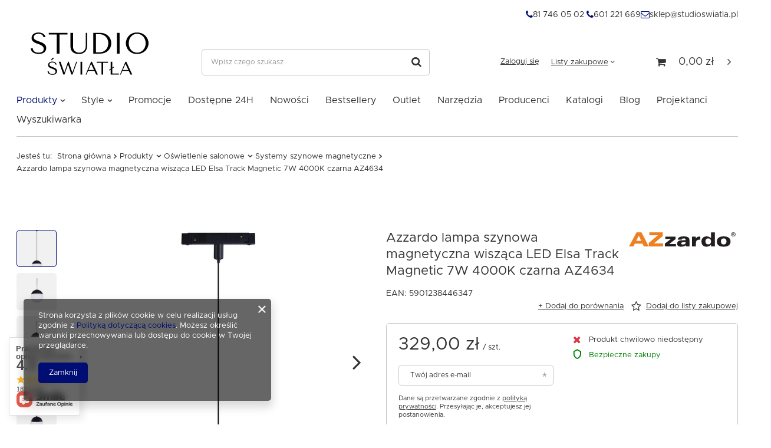

--- FILE ---
content_type: text/html; charset=utf-8
request_url: https://studioswiatla.pl/pl/products/azzardo-lampa-szynowa-magnetyczna-wiszaca-led-elsa-track-magnetic-7w-4000k-czarna-az4634-61473.html
body_size: 25925
content:
<!DOCTYPE html>
<html lang="pl" class="--freeShipping --vat --gross " ><head><meta name='viewport' content='user-scalable=no, initial-scale = 1.0, maximum-scale = 1.0, width=device-width'/> <link rel="preload" crossorigin="anonymous" as="font" href="/gfx/pol/fontello.woff?v=2"><meta http-equiv="Content-Type" content="text/html; charset=utf-8"><meta http-equiv="X-UA-Compatible" content="IE=edge"><title>Azzardo lampa szynowa magnetyczna wisząca LED Elsa Track Magnetic 7W 4000K czarna AZ4634  | Studio Światła</title><meta name="keywords" content=""><meta name="description" content="Azzardo lampa szynowa magnetyczna wisząca LED Elsa Track Magnetic 7W 4000K czarna AZ4634 w internetowym sklepie z oświetleniem Studio Światła! Sprawdź produkty najwyższej jakości. Zapraszamy serdecznie!"><link rel="icon" href="/gfx/pol/favicon.ico"><meta name="theme-color" content="#000d73"><meta name="msapplication-navbutton-color" content="#000d73"><meta name="apple-mobile-web-app-status-bar-style" content="#000d73"><link rel="preload stylesheet" as="style" href="/gfx/pol/style.css.gzip?r=1744966853"><script>var app_shop={urls:{prefix:'data="/gfx/'.replace('data="', '')+'pol/',graphql:'/graphql/v1/'},vars:{priceType:'gross',priceTypeVat:true,productDeliveryTimeAndAvailabilityWithBasket:false,geoipCountryCode:'US',},txt:{priceTypeText:'',},fn:{},fnrun:{},files:[],graphql:{}};const getCookieByName=(name)=>{const value=`; ${document.cookie}`;const parts = value.split(`; ${name}=`);if(parts.length === 2) return parts.pop().split(';').shift();return false;};if(getCookieByName('freeeshipping_clicked')){document.documentElement.classList.remove('--freeShipping');}if(getCookieByName('rabateCode_clicked')){document.documentElement.classList.remove('--rabateCode');}</script><meta name="robots" content="index,follow"><meta name="rating" content="general"><meta name="Author" content="Studio Światła na bazie IdoSell (www.idosell.com/shop).">
<!-- Begin LoginOptions html -->

<style>
#client_new_social .service_item[data-name="service_Apple"]:before, 
#cookie_login_social_more .service_item[data-name="service_Apple"]:before,
.oscop_contact .oscop_login__service[data-service="Apple"]:before {
    display: block;
    height: 2.6rem;
    content: url('/gfx/standards/apple.svg?r=1743165583');
}
.oscop_contact .oscop_login__service[data-service="Apple"]:before {
    height: auto;
    transform: scale(0.8);
}
#client_new_social .service_item[data-name="service_Apple"]:has(img.service_icon):before,
#cookie_login_social_more .service_item[data-name="service_Apple"]:has(img.service_icon):before,
.oscop_contact .oscop_login__service[data-service="Apple"]:has(img.service_icon):before {
    display: none;
}
</style>

<!-- End LoginOptions html -->

<!-- Open Graph -->
<meta property="og:type" content="website"><meta property="og:url" content="https://studioswiatla.pl/pl/products/azzardo-lampa-szynowa-magnetyczna-wiszaca-led-elsa-track-magnetic-7w-4000k-czarna-az4634-61473.html
"><meta property="og:title" content="Azzardo lampa szynowa magnetyczna wisząca LED Elsa Track Magnetic 7W 4000K czarna AZ4634"><meta property="og:site_name" content="Studio Światła"><meta property="og:locale" content="pl_PL"><meta property="og:image" content="https://studioswiatla.pl/hpeciai/2b7eaae4cb32a6f43b4a1ab23c295350/pol_pl_Azzardo-lampa-szynowa-magnetyczna-wiszaca-LED-Elsa-Track-Magnetic-7W-4000K-czarna-AZ4634-61473_1.jpg"><meta property="og:image:width" content="309"><meta property="og:image:height" content="450"><script >
window.dataLayer = window.dataLayer || [];
window.gtag = function gtag() {
dataLayer.push(arguments);
}
gtag('consent', 'default', {
'ad_storage': 'denied',
'analytics_storage': 'denied',
'ad_personalization': 'denied',
'ad_user_data': 'denied',
'wait_for_update': 500
});

gtag('set', 'ads_data_redaction', true);
</script><script  class='google_consent_mode_update'>
gtag('consent', 'update', {
'ad_storage': 'granted',
'analytics_storage': 'granted',
'ad_personalization': 'granted',
'ad_user_data': 'granted'
});
</script>
<!-- End Open Graph -->

<link rel="canonical" href="https://studioswiatla.pl/pl/products/azzardo-lampa-szynowa-magnetyczna-wiszaca-led-elsa-track-magnetic-7w-4000k-czarna-az4634-61473.html" />

                <!-- Global site tag (gtag.js) -->
                <script  async src="https://www.googletagmanager.com/gtag/js?id=G-FL82SERDC4"></script>
                <script >
                    window.dataLayer = window.dataLayer || [];
                    window.gtag = function gtag(){dataLayer.push(arguments);}
                    gtag('js', new Date());
                    
                    gtag('config', 'G-FL82SERDC4');

                </script>
                <link rel="stylesheet" type="text/css" href="/data/designs/6256d318756745.62281369_77/gfx/pol/custom.css.gzip?r=1758006138">
<!-- Begin additional html or js -->


<!--3|1|2| modified: 2023-03-30 08:41:00-->
<script>app_shop.vars.autoRabaty = [
  {
    name: "RABAT20",
    order: 6,
    min: 4000,
    max: 9999999.99
  },
  {
    name: "RABAT15",
    order: 5,
    min: 2000,
    max: 3999.99
  },
  {
    name: "RABAT12",
    order: 4,
    min: 1500,
    max: 1999.99
  },
  {
    name: "RABAT10",
    order: 3,
    min: 1000,
    max: 1499.99
  },
  {
    name: "RABAT8",
    order: 2,
    min: 500,
    max: 999.99
  },
  {
    name: "RABAT5",
    order: 1,
    min: 300,
    max: 499.99
  }
]</script>
<!--5|1|3| modified: 2021-08-10 12:59:19-->
<!-- Google Tag Manager -->
<script>(function(w,d,s,l,i){w[l]=w[l]||[];w[l].push({'gtm.start':
new Date().getTime(),event:'gtm.js'});var f=d.getElementsByTagName(s)[0],
j=d.createElement(s),dl=l!='dataLayer'?'&l='+l:'';j.async=true;j.src=
'https://www.googletagmanager.com/gtm.js?id='+i+dl;f.parentNode.insertBefore(j,f);
})(window,document,'script','dataLayer','GTM-TW97754');</script>
<!-- End Google Tag Manager -->

<!--14|1|9| modified: 2021-11-29 10:27:46-->
<meta name="facebook-domain-verification" content="8co7bd14g9s45htxbgex5mnj954d8v" />
<!--17|1|11-->
<style>

.projector_info__item.--newstatus {
    display: none !important;
}

</style>

<!-- End additional html or js -->
                <script>
                if (window.ApplePaySession && window.ApplePaySession.canMakePayments()) {
                    var applePayAvailabilityExpires = new Date();
                    applePayAvailabilityExpires.setTime(applePayAvailabilityExpires.getTime() + 2592000000); //30 days
                    document.cookie = 'applePayAvailability=yes; expires=' + applePayAvailabilityExpires.toUTCString() + '; path=/;secure;'
                    var scriptAppleJs = document.createElement('script');
                    scriptAppleJs.src = "/ajax/js/apple.js?v=3";
                    if (document.readyState === "interactive" || document.readyState === "complete") {
                          document.body.append(scriptAppleJs);
                    } else {
                        document.addEventListener("DOMContentLoaded", () => {
                            document.body.append(scriptAppleJs);
                        });  
                    }
                } else {
                    document.cookie = 'applePayAvailability=no; path=/;secure;'
                }
                </script>
                <script>let paypalDate = new Date();
                    paypalDate.setTime(paypalDate.getTime() + 86400000);
                    document.cookie = 'payPalAvailability_PLN=-1; expires=' + paypalDate.getTime() + '; path=/; secure';
                </script><link rel="preload" as="image" href="/hpeciai/be0dcab0159f38900467cc263432d542/pol_pm_Azzardo-lampa-szynowa-magnetyczna-wiszaca-LED-Elsa-Track-Magnetic-7W-4000K-czarna-AZ4634-61473_1.jpg"><style>
								#main_banner1.skeleton .main_slider__item {
									padding-top: calc(400/1450* 100%);
								}
								#main_banner1 .main_slider__item > a.loading {
									min-height: 400px;
								}
							</style><style>
									#photos_slider[data-skeleton] .photos__link:before {
										padding-top: calc(450/309* 100%);
									}
									@media (min-width: 979px) {.photos__slider[data-skeleton] .photos__figure:not(.--nav):first-child .photos__link {
										max-height: 450px;
									}}
								</style></head><body>
<!-- Begin additional html or js -->


<!--6|1|3| modified: 2021-08-10 12:47:23-->
<!-- Google Tag Manager (noscript) -->
<noscript><iframe src="https://www.googletagmanager.com/ns.html?id=GTM-TW97754"
height="0" width="0" style="display:none;visibility:hidden"></iframe></noscript>
<!-- End Google Tag Manager (noscript) -->

<!-- End additional html or js -->
<script>
					var script = document.createElement('script');
					script.src = app_shop.urls.prefix + 'envelope.js.gzip';

					document.getElementsByTagName('body')[0].insertBefore(script, document.getElementsByTagName('body')[0].firstChild);
				</script><div id="container" class="projector_page container"><header class="d-flex flex-nowrap flex-md-wrap mx-md-n3 commercial_banner"><script class="ajaxLoad">
                app_shop.vars.vat_registered = "true";
                app_shop.vars.currency_format = "###,##0.00";
                
                    app_shop.vars.currency_before_value = false;
                
                    app_shop.vars.currency_space = true;
                
                app_shop.vars.symbol = "zł";
                app_shop.vars.id= "PLN";
                app_shop.vars.baseurl = "http://studioswiatla.pl/";
                app_shop.vars.sslurl= "https://studioswiatla.pl/";
                app_shop.vars.curr_url= "%2Fpl%2Fproducts%2Fazzardo-lampa-szynowa-magnetyczna-wiszaca-led-elsa-track-magnetic-7w-4000k-czarna-az4634-61473.html";
                

                var currency_decimal_separator = ',';
                var currency_grouping_separator = ' ';

                
                    app_shop.vars.blacklist_extension = ["exe","com","swf","js","php"];
                
                    app_shop.vars.blacklist_mime = ["application/javascript","application/octet-stream","message/http","text/javascript","application/x-deb","application/x-javascript","application/x-shockwave-flash","application/x-msdownload"];
                
                    app_shop.urls.contact = "/pl/contact.html";
                </script><div id="viewType" style="display:none"></div><div id="freeShipping" class="freeShipping"><span class="freeShipping__info">Darmowa dostawa</span><strong class="freeShipping__val">
						od 
						300,00 zł</strong><a href="" class="freeShipping__close"></a></div><div id="menu_buttons3" class="mb-4 d-none d-md-flex"><div class="menu_button_wrapper"><div class="contact_container">
    <div class="contact_phone">
        <a href="tel:817460502">
            <i class="icon-phone"></i>
            81 746 05 02
        </a>
        <a href="tel:601221669">
            <i class="icon-phone"></i>
            601 221 669
        </a>
    </div>
    <div class="contact_mail">
        <a href="mailto:sklep@studioswiatla.pl">
            <i class="icon-mail"></i>
            sklep@studioswiatla.pl
        </a>
    </div>

</div></div></div><div id="logo" class="col-md-3 d-flex align-items-center"><a href="/" target="_self"><img src="/data/gfx/mask/pol/logo_1_big.svg" alt="Studio Światła" width="513" height="248"></a></div><form action="https://studioswiatla.pl/pl/search.html" method="get" id="menu_search" class="menu_search px-0 col-md-4 px-md-3"><a href="#showSearchForm" class="menu_search__mobile"></a><div class="menu_search__block"><div class="menu_search__item --input"><input class="menu_search__input" type="text" name="text" autocomplete="off" placeholder="Wpisz czego szukasz"><button class="menu_search__submit" type="submit"></button></div><div class="menu_search__item --results search_result"></div></div></form><div id="menu_settings" class="col-md-3 px-0 px-md-3 d-flex align-items-center justify-content-center justify-content-lg-end"><div id="menu_additional"><a class="account_link" href="https://studioswiatla.pl/pl/login.html">Zaloguj się</a><div class="shopping_list_top" data-empty="true"><a href="https://studioswiatla.pl/pl/shoppinglist" class="wishlist_link slt_link">Listy zakupowe</a><div class="slt_lists"><ul class="slt_lists__nav"><li class="slt_lists__nav_item" data-list_skeleton="true" data-list_id="true" data-shared="true"><a class="slt_lists__nav_link" data-list_href="true"><span class="slt_lists__nav_name" data-list_name="true"></span><span class="slt_lists__count" data-list_count="true">0</span></a></li></ul><span class="slt_lists__empty">Dodaj do nich produkty, które lubisz i chcesz kupić później.</span></div></div></div></div><div class="shopping_list_top_mobile d-none" data-empty="true"><a href="https://studioswiatla.pl/pl/shoppinglist" class="sltm_link"></a></div><div class="sl_choose sl_dialog"><div class="sl_choose__wrapper sl_dialog__wrapper p-4 p-md-5"><div class="sl_choose__item --top sl_dialog_close mb-2"><strong class="sl_choose__label">Zapisz na liście zakupowej</strong></div><div class="sl_choose__item --lists" data-empty="true"><div class="sl_choose__list f-group --radio m-0 d-md-flex align-items-md-center justify-content-md-between" data-list_skeleton="true" data-list_id="true" data-shared="true"><input type="radio" name="add" class="sl_choose__input f-control" id="slChooseRadioSelect" data-list_position="true"><label for="slChooseRadioSelect" class="sl_choose__group_label f-label py-4" data-list_position="true"><span class="sl_choose__sub d-flex align-items-center"><span class="sl_choose__name" data-list_name="true"></span><span class="sl_choose__count" data-list_count="true">0</span></span></label><button type="button" class="sl_choose__button --desktop btn --solid">Zapisz</button></div></div><div class="sl_choose__item --create sl_create mt-4"><a href="#new" class="sl_create__link  align-items-center">Stwórz nową listę zakupową</a><form class="sl_create__form align-items-center"><div class="sl_create__group f-group --small mb-0"><input type="text" class="sl_create__input f-control" required="required"><label class="sl_create__label f-label">Nazwa nowej listy</label></div><button type="submit" class="sl_create__button btn --solid ml-2 ml-md-3">Utwórz listę</button></form></div><div class="sl_choose__item --mobile mt-4 d-flex justify-content-center d-md-none"><button class="sl_choose__button --mobile btn --solid --large">Zapisz</button></div></div></div><div id="menu_basket" class="col-md-2 px-0 pr-md-3 topBasket"><a class="topBasket__sub" href="/basketedit.php"><span class="badge badge-info"></span><strong class="topBasket__price">0,00 zł</strong></a><div class="topBasket__details --products" style="display: none;"><div class="topBasket__block --labels"><label class="topBasket__item --name">Produkt</label><label class="topBasket__item --sum">Ilość</label><label class="topBasket__item --prices">Cena</label></div><div class="topBasket__block --products"></div></div><div class="topBasket__details --shipping" style="display: none;"><span class="topBasket__name">Koszt dostawy od</span><span id="shipppingCost"></span></div></div><nav id="menu_categories" class="col-md-12 px-0 px-md-3 wide"><button type="button" class="navbar-toggler"><i class="icon-reorder"></i></button><div class="navbar-collapse" id="menu_navbar"><ul class="navbar-nav mx-md-n2"><li class="nav-item active"><a  href="/pl/menu/produkty-217.html" target="_self" title="Produkty" class="nav-link active" >Produkty</a><ul class="navbar-subnav"><li class="nav-item active"><a class="nav-link active" href="/pl/menu/oswietlenie-salonowe-152.html" target="_self">Oświetlenie salonowe</a><ul class="navbar-subsubnav more"><li class="nav-item"><a class="nav-link" href="/pl/menu/zyrandole-485.html" target="_self">Żyrandole</a></li><li class="nav-item"><a class="nav-link" href="/pl/menu/lampy-wiszace-153.html" target="_self">Lampy wiszące</a></li><li class="nav-item"><a class="nav-link" href="/pl/menu/lampy-wiszace-led-154.html" target="_self">Lampy wiszące LED</a></li><li class="nav-item"><a class="nav-link" href="/pl/menu/kinkiety-155.html" target="_self">Kinkiety</a></li><li class="nav-item"><a class="nav-link" href="/pl/menu/kinkiety-led-156.html" target="_self">Kinkiety LED</a></li><li class="nav-item"><a class="nav-link" href="/pl/menu/kinkiety-techniczne-157.html" target="_self">Kinkiety techniczne</a></li><li class="nav-item"><a class="nav-link" href="/pl/menu/plafony-158.html" target="_self">Plafony</a></li><li class="nav-item"><a class="nav-link" href="/pl/menu/plafony-led-159.html" target="_self">Plafony LED</a></li><li class="nav-item"><a class="nav-link" href="/pl/menu/plafony-techniczne-160.html" target="_self">Plafony techniczne</a></li><li class="nav-item"><a class="nav-link" href="/pl/menu/galeryjki-164.html" target="_self">Galeryjki</a></li><li class="nav-item"><a class="nav-link" href="/pl/menu/oczka-scienne-schodowe-165.html" target="_self">Oczka ścienne schodowe</a></li><li class="nav-item"><a class="nav-link" href="/pl/menu/oczka-stropowe-166.html" target="_self">Oczka stropowe</a></li><li class="nav-item"><a class="nav-link" href="/pl/menu/oprawy-sufitowe-167.html" target="_self">Oprawy sufitowe</a></li><li class="nav-item"><a class="nav-link" href="/pl/menu/oprawy-sufitowe-led-168.html" target="_self">Oprawy sufitowe LED</a></li><li class="nav-item"><a class="nav-link" href="/pl/menu/lampki-biurkowe-169.html" target="_self">Lampki biurkowe</a></li><li class="nav-item"><a class="nav-link" href="/pl/menu/lampy-podlogowe-170.html" target="_self">Lampy podłogowe</a></li><li class="nav-item"><a class="nav-link" href="/pl/menu/systemy-szynowe-171.html" target="_self">Systemy szynowe</a></li><li class="nav-item active"><a class="nav-link active" href="/pl/menu/systemy-szynowe-magnetyczne-297.html" target="_self">Systemy szynowe magnetyczne</a></li><li class="nav-item"><a class="nav-link" href="/pl/menu/lampki-podszafkowe-216.html" target="_self">Lampki podszafkowe</a></li><li class="nav-item"><a class="nav-link" href="/pl/menu/lampy-stolowe-763.html" target="_self">Lampy stołowe</a></li><li class="nav-item display-all more"><a href="##" class="nav-link display-all" txt_alt="- zwiń">
                                                                        + rozwiń
                                                                    </a></li></ul></li><li class="nav-item"><a class="nav-link" href="/pl/menu/oswietlenie-do-sypialni-426.html" target="_self">Oświetlenie do sypialni</a><ul class="navbar-subsubnav more"><li class="nav-item"><a class="nav-link" href="/pl/menu/zyrandole-486.html" target="_self">Żyrandole</a></li><li class="nav-item"><a class="nav-link" href="/pl/menu/sypialnia-lampy-wiszace" target="_self">Lampy wiszące</a></li><li class="nav-item"><a class="nav-link" href="/pl/menu/sypialnia-lampy-wiszace-led" target="_self">Lampy wiszące LED</a></li><li class="nav-item"><a class="nav-link" href="/pl/menu/sypialnia-kinkiety" target="_self">Kinkiety</a></li><li class="nav-item"><a class="nav-link" href="/pl/menu/sypialnia-kinkiety-led" target="_self">Kinkiety LED</a></li><li class="nav-item"><a class="nav-link" href="/pl/menu/kinkiety-techniczne-468.html" target="_self">Kinkiety techniczne</a></li><li class="nav-item"><a class="nav-link" href="/pl/menu/sypialnia-plafony" target="_self">Plafony</a></li><li class="nav-item"><a class="nav-link" href="/pl/menu/sypialnia-plafony-led" target="_self">Plafony LED</a></li><li class="nav-item"><a class="nav-link" href="/pl/menu/plafony-techniczne-469.html" target="_self">Plafony techniczne</a></li><li class="nav-item"><a class="nav-link" href="/pl/menu/sypialnia-galeryjki" target="_self">Galeryjki</a></li><li class="nav-item"><a class="nav-link" href="/pl/menu/sypialnia-oczka-stropowe" target="_self">Oczka stropowe</a></li><li class="nav-item"><a class="nav-link" href="/pl/menu/sypialnia-oprawy-sufitowe" target="_self">Oprawy sufitowe</a></li><li class="nav-item"><a class="nav-link" href="/pl/menu/sypialnia-oprawy-sufitowe-led" target="_self">Oprawy sufitowe LED</a></li><li class="nav-item"><a class="nav-link" href="/pl/menu/lampki-nocne-510.html" target="_self">Lampki nocne</a></li><li class="nav-item"><a class="nav-link" href="/pl/menu/lampy-podlogowe-472.html" target="_self">Lampy podłogowe</a></li><li class="nav-item"><a class="nav-link" href="/pl/menu/systemy-szynowe-473.html" target="_self">Systemy szynowe</a></li><li class="nav-item"><a class="nav-link" href="/pl/menu/systemy-szynowe-magnetyczne-474.html" target="_self">Systemy szynowe magnetyczne</a></li><li class="nav-item"><a class="nav-link" href="/pl/menu/lampy-podlogowa-815.html" target="_self">Lampy podłogowa</a></li><li class="nav-item"><a class="nav-link" href="/pl/menu/lampy-stolowe-821.html" target="_self">Lampy stołowe</a></li><li class="nav-item display-all more"><a href="##" class="nav-link display-all" txt_alt="- zwiń">
                                                                        + rozwiń
                                                                    </a></li></ul></li><li class="nav-item"><a class="nav-link" href="/pl/menu/oswietlenie-do-kuchni-i-jadalni-445.html" target="_self">Oświetlenie do kuchni i jadalni</a><ul class="navbar-subsubnav more"><li class="nav-item"><a class="nav-link" href="/pl/menu/zyrandole-487.html" target="_self">Żyrandole</a></li><li class="nav-item"><a class="nav-link" href="/pl/menu/kuchnia-jadalnia-lampy-wiszace" target="_self">Lampy wiszące</a></li><li class="nav-item"><a class="nav-link" href="/pl/menu/kuchnia-jadalnia-lampy-wiszace-led" target="_self">Lampy wiszące LED</a></li><li class="nav-item"><a class="nav-link" href="/pl/menu/kuchnia-jadalnia-kinkiety" target="_self">Kinkiety</a></li><li class="nav-item"><a class="nav-link" href="/pl/menu/kuchnia-jadalnia-kinkiety-led" target="_self">Kinkiety LED</a></li><li class="nav-item"><a class="nav-link" href="/pl/menu/kinkiety-techniczne-476.html" target="_self">Kinkiety techniczne</a></li><li class="nav-item"><a class="nav-link" href="/pl/menu/kuchnia-jadalnia-plafony" target="_self">Plafony</a></li><li class="nav-item"><a class="nav-link" href="/pl/menu/kuchnia-jadalnia-plafony-led" target="_self">Plafony LED</a></li><li class="nav-item"><a class="nav-link" href="/pl/menu/plafony-techniczne-482.html" target="_self">Plafony techniczne</a></li><li class="nav-item"><a class="nav-link" href="/pl/menu/kuchnia-jadalnia-galeryjki" target="_self">Galeryjki</a></li><li class="nav-item"><a class="nav-link" href="/pl/menu/kuchnia-jadalnia-oczka-stropowe" target="_self">Oczka stropowe</a></li><li class="nav-item"><a class="nav-link" href="/pl/menu/kuchnia-jadalnia-oprawy-sufitowe" target="_self">Oprawy sufitowe</a></li><li class="nav-item"><a class="nav-link" href="/pl/menu/kuchnia-jadalnia-oprawy-sufitowe-led" target="_self">Oprawy sufitowe LED</a></li><li class="nav-item"><a class="nav-link" href="/pl/menu/kuchnia-jadalnia-lampy-podlogowe" target="_self">Lampy podłogowe</a></li><li class="nav-item"><a class="nav-link" href="/pl/menu/kuchnia-jadalnia-systemy-szynowe" target="_self">Systemy szynowe</a></li><li class="nav-item"><a class="nav-link" href="/pl/menu/kuchnia-jadalnia-systemy-szynowe-magnetyczne" target="_self">Systemy szynowe magnetyczne</a></li><li class="nav-item"><a class="nav-link" href="/pl/menu/kuchnia-jadalnia-lampki-podszafkowe" target="_self">Lampki podszafkowe</a></li><li class="nav-item"><a class="nav-link" href="/pl/menu/lampy-stolowe-820.html" target="_self">Lampy stołowe</a></li><li class="nav-item display-all more"><a href="##" class="nav-link display-all" txt_alt="- zwiń">
                                                                        + rozwiń
                                                                    </a></li></ul></li><li class="nav-item"><a class="nav-link" href="/pl/menu/oswietlenie-lazienkowe-172.html" target="_self">Oświetlenie łazienkowe</a><ul class="navbar-subsubnav"><li class="nav-item"><a class="nav-link" href="/pl/menu/lazienkowe-oprawy-sufitowe-183.html" target="_self">Łazienkowe oprawy sufitowe</a></li><li class="nav-item"><a class="nav-link" href="/pl/menu/lazienkowe-lampy-wiszace-184.html" target="_self">Łazienkowe lampy wiszące</a></li><li class="nav-item"><a class="nav-link" href="/pl/menu/lazienkowe-oczka-stropowe-187.html" target="_self">Łazienkowe oczka stropowe</a></li><li class="nav-item"><a class="nav-link" href="/pl/menu/kinkiety-lazienkowe-185.html" target="_self">Kinkiety łazienkowe</a></li><li class="nav-item"><a class="nav-link" href="/pl/menu/plafony-lazienkowe-186.html" target="_self">Plafony łazienkowe</a></li><li class="nav-item"><a class="nav-link" href="/pl/menu/plafony-lazienkowe-led-492.html" target="_self">Plafony łazienkowe LED</a></li></ul></li><li class="nav-item"><a class="nav-link" href="/pl/menu/oswietlenie-dzieciece-173.html" target="_self">Oświetlenie dziecięce</a><ul class="navbar-subsubnav"><li class="nav-item"><a class="nav-link" href="/pl/menu/lampy-wiszace-dla-dzieci-188.html" target="_self">Lampy wiszące dla dzieci</a></li><li class="nav-item"><a class="nav-link" href="/pl/menu/kinkiety-dla-dzieci-189.html" target="_self">Kinkiety dla dzieci</a></li><li class="nav-item"><a class="nav-link" href="/pl/menu/plafony-dla-dzieci-190.html" target="_self">Plafony dla dzieci</a></li><li class="nav-item"><a class="nav-link" href="/pl/menu/lampki-dla-dzieci-191.html" target="_self">Lampki dla dzieci</a></li></ul></li><li class="nav-item"><a class="nav-link" href="/pl/menu/oswietlenie-zewnetrzne-174.html" target="_self">Oświetlenie zewnętrzne</a><ul class="navbar-subsubnav"><li class="nav-item"><a class="nav-link" href="/pl/menu/lampy-stojace-zewnetrzne-192.html" target="_self">Lampy stojące zewnętrzne</a></li><li class="nav-item"><a class="nav-link" href="/pl/menu/lampy-ogrodowe-489.html" target="_self">Lampy ogrodowe</a></li><li class="nav-item"><a class="nav-link" href="/pl/menu/latarnie-193.html" target="_self">Latarnie</a></li><li class="nav-item"><a class="nav-link" href="/pl/menu/kinkiety-zewnetrzne-194.html" target="_self">Kinkiety zewnętrzne</a></li><li class="nav-item"><a class="nav-link" href="/pl/menu/plafony-zewnetrzne-195.html" target="_self">Plafony zewnętrzne</a></li><li class="nav-item"><a class="nav-link" href="/pl/menu/lampy-wiszace-zewnetrzne-196.html" target="_self">Lampy wiszące zewnętrzne</a></li><li class="nav-item"><a class="nav-link" href="/pl/menu/girlanda-788.html" target="_self">Girlanda</a></li><li class="nav-item"><a class="nav-link" href="/pl/menu/oczka-hermetyczne-197.html" target="_self">Oczka hermetyczne</a></li><li class="nav-item"><a class="nav-link" href="/pl/menu/reflektory-zewnetrzne-198.html" target="_self">Reflektory zewnętrzne</a></li><li class="nav-item"><a class="nav-link" href="/pl/menu/plafony-zewetrzne-811.html" target="_self">Plafony zewętrzne</a></li></ul></li><li class="nav-item"><a class="nav-link" href="/pl/menu/oswietlenie-techniczne-175.html" target="_self">Oświetlenie techniczne</a><ul class="navbar-subsubnav"><li class="nav-item"><a class="nav-link" href="/pl/menu/oprawy-liniowe-200.html" target="_self">Oprawy liniowe</a></li><li class="nav-item"><a class="nav-link" href="/pl/menu/oprawy-rastrowe-201.html" target="_self">Oprawy rastrowe</a></li><li class="nav-item"><a class="nav-link" href="/pl/menu/naswietlacze-202.html" target="_self">Naświetlacze</a></li><li class="nav-item"><a class="nav-link" href="/pl/menu/panele-led-203.html" target="_self">Panele LED</a></li><li class="nav-item"><a class="nav-link" href="/pl/menu/high-bay-204.html" target="_self">High Bay</a></li><li class="nav-item"><a class="nav-link" href="/pl/menu/lampy-z-czujnikiem-ruchu-205.html" target="_self">Lampy z czujnikiem ruchu</a></li><li class="nav-item"><a class="nav-link" href="/pl/menu/oprawy-gospodarcze-warsztatowe-387.html" target="_self">Oprawy gospodarcze/warsztatowe</a></li><li class="nav-item"><a class="nav-link" href="/pl/menu/oprawy-awaryjne-784.html" target="_self">Oprawy awaryjne</a></li></ul></li><li class="nav-item"><a class="nav-link" href="/pl/menu/zrodla-swiatla-176.html" target="_self">Źródła światła</a><ul class="navbar-subsubnav"><li class="nav-item"><a class="nav-link" href="/pl/menu/zarowki-led-210.html" target="_self">Żarówki LED</a></li><li class="nav-item"><a class="nav-link" href="/pl/menu/tuby-led-211.html" target="_self">Tuby LED</a></li><li class="nav-item"><a class="nav-link" href="/pl/menu/tasmy-led-212.html" target="_self">Taśmy LED</a></li><li class="nav-item"><a class="nav-link" href="/pl/menu/swietlowki-218.html" target="_self">Świetlówki</a></li></ul></li><li class="nav-item"><a class="nav-link" href="/pl/menu/inteligentny-dom-180.html" target="_self">Inteligentny dom</a><ul class="navbar-subsubnav"><li class="nav-item"><a class="nav-link" href="/pl/menu/oswietlenie-smart-213.html" target="_self">Oświetlenie SMART</a></li></ul></li><li class="nav-item"><a class="nav-link" href="/pl/menu/meble-182.html" target="_self">Meble</a><ul class="navbar-subsubnav more"><li class="nav-item"><a class="nav-link" href="/pl/menu/stoly-232.html" target="_self">Stoły</a></li><li class="nav-item"><a class="nav-link" href="/pl/menu/fotele-233.html" target="_self">Fotele</a></li><li class="nav-item"><a class="nav-link" href="/pl/menu/stolki-234.html" target="_self">Stołki</a></li><li class="nav-item"><a class="nav-link" href="/pl/menu/hokery-235.html" target="_self">Hokery</a></li><li class="nav-item"><a class="nav-link" href="/pl/menu/krzesla-236.html" target="_self">Krzesła</a></li><li class="nav-item"><a class="nav-link" href="/pl/menu/sofy-237.html" target="_self">Sofy</a></li><li class="nav-item"><a class="nav-link" href="/pl/menu/stoliki-238.html" target="_self">Stoliki</a></li><li class="nav-item"><a class="nav-link" href="/pl/menu/szafki-239.html" target="_self">Szafki</a></li><li class="nav-item"><a class="nav-link" href="/pl/menu/podnozki-240.html" target="_self">Podnóżki</a></li><li class="nav-item"><a class="nav-link" href="/pl/menu/biurka-243.html" target="_self">Biurka</a></li><li class="nav-item"><a class="nav-link" href="/pl/menu/dekoracje-816.html" target="_self">Dekoracje</a></li><li class="nav-item"><a class="nav-link" href="/pl/menu/ogrod-818.html" target="_self">Ogród</a></li><li class="nav-item display-all more"><a href="##" class="nav-link display-all" txt_alt="- zwiń">
                                                                        + rozwiń
                                                                    </a></li></ul></li><li class="nav-item"><a class="nav-link" href="/pl/menu/osprzet-elektroinstalacyjny-181.html" target="_self">Osprzęt elektroinstalacyjny</a><ul class="navbar-subsubnav"><li class="nav-item"><a class="nav-link" href="/pl/menu/przelaczniki-wlaczniki-214.html" target="_self">Przełączniki/Włączniki</a></li><li class="nav-item"><a class="nav-link" href="/pl/menu/puszki-podlogowe-792.html" target="_self">Puszki podłogowe</a></li><li class="nav-item"><a class="nav-link" href="/pl/menu/pozostale-389.html" target="_self">Pozostałe</a></li><li class="nav-item"><a class="nav-link" href="/pl/menu/narzedzia-808.html" target="_self">Narzędzia</a></li></ul></li><li class="nav-item"><a class="nav-link" href="/pl/menu/wentylatory-178.html" target="_self">Wentylatory</a><ul class="navbar-subsubnav"><li class="nav-item"><a class="nav-link" href="/pl/menu/wentylatory-scienne-804.html" target="_self">Wentylatory ścienne</a></li></ul></li><li class="nav-item empty"><a class="nav-link" href="/pl/menu/lustra-177.html" target="_self">Lustra</a></li></ul></li><li class="nav-item"><span title="Style" class="nav-link" >Style</span><ul class="navbar-subnav"><li class="nav-item empty"><a class="nav-link" href="/pl/menu/art-deco-282.html" target="_self">Art Deco</a></li><li class="nav-item empty"><a class="nav-link" href="/pl/menu/boho-422.html" target="_self">Boho</a></li><li class="nav-item empty"><a class="nav-link" href="/pl/menu/design-466.html" target="_self">Design</a></li><li class="nav-item empty"><a class="nav-link" href="https://studioswiatla.pl/pl/menu/drewno-423.html" target="_self">Drewno</a></li><li class="nav-item empty"><a class="nav-link" href="/pl/menu/glamour-284.html" target="_self">Glamour</a></li><li class="nav-item empty"><a class="nav-link" href="/pl/menu/hampton-285.html" target="_self">Hampton</a></li><li class="nav-item empty"><a class="nav-link" href="/pl/menu/industrialny-424.html" target="_self">Industrialny</a></li><li class="nav-item empty"><a class="nav-link" href="pl/menu/loft-425.html" target="_self">Loft</a></li><li class="nav-item empty"><a class="nav-link" href="/pl/menu/klasyczny-antyczny-288.html" target="_self">Klasyczny / Antyczny</a></li><li class="nav-item empty"><a class="nav-link" href="/pl/menu/minimalistyczny-290.html" target="_self">Minimalistyczny</a></li><li class="nav-item empty"><a class="nav-link" href="/pl/menu/nowoczesny-291.html" target="_self">Nowoczesny</a></li><li class="nav-item empty"><a class="nav-link" href="/pl/menu/orientalny-292.html" target="_self">Orientalny</a></li><li class="nav-item empty"><a class="nav-link" href="/pl/menu/prowansalski-shabby-293.html" target="_self">Prowansalski / Shabby</a></li><li class="nav-item empty"><a class="nav-link" href="/pl/menu/retro-vintage-294.html" target="_self">Retro / Vintage</a></li><li class="nav-item empty"><a class="nav-link" href="/pl/menu/skandynawski-296.html" target="_self">Skandynawski</a></li></ul></li><li class="nav-item"><a  href="/promocje" target="_self" title="Promocje" class="nav-link" >Promocje</a></li><li class="nav-item"><a  href="https://studioswiatla.pl/pl/menu/produkty-217.html?filter_default=n&amp;filter_instock=y" target="_self" title="Dostępne 24H" class="nav-link" >Dostępne 24H</a></li><li class="nav-item"><a  href="https://studioswiatla.pl/nowosci" target="_self" title="Nowości" class="nav-link" >Nowości</a></li><li class="nav-item"><a  href="/pl/menu/bestsellery-279.html" target="_self" title="Bestsellery" class="nav-link" >Bestsellery</a></li><li class="nav-item"><a  href="/pl/menu/outlet-280.html" target="_self" title="Outlet" class="nav-link" >Outlet</a></li><li class="nav-item"><a  href="/pl/menu/narzedzia-810.html" target="_self" title="Narzędzia" class="nav-link" >Narzędzia</a></li><li class="nav-item"><a  href="/producenci" target="_self" title="Producenci" class="nav-link" >Producenci</a></li><li class="nav-item"><a  href="/katalogi" target="_self" title="Katalogi" class="nav-link" >Katalogi</a></li><li class="nav-item"><a  href="/blog" target="_self" title="Blog" class="nav-link" >Blog</a></li><li class="nav-item"><span title="Projektanci" class="nav-link" >Projektanci</span></li><li class="nav-item"><a  href="/pl/searching.html?reason=text_to_short" target="_self" title="Wyszukiwarka" class="nav-link" >Wyszukiwarka</a></li></ul></div></nav><div id="breadcrumbs" class="breadcrumbs col-md-12"><div class="back_button"><button id="back_button"><i class="icon-angle-left"></i> Wstecz</button></div><div class="list_wrapper"><ol><li><span>Jesteś tu:  </span></li><li class="bc-main"><span><a href="/">Strona główna</a></span></li><li class="category bc-item-1 --more"><a class="category" href="/pl/menu/produkty-217.html">Produkty</a><ul class="breadcrumbs__sub"><li class="breadcrumbs__item"><a class="breadcrumbs__link --link" href="/pl/menu/oswietlenie-salonowe-152.html">Oświetlenie salonowe</a></li><li class="breadcrumbs__item"><a class="breadcrumbs__link --link" href="/pl/menu/oswietlenie-do-sypialni-426.html">Oświetlenie do sypialni</a></li><li class="breadcrumbs__item"><a class="breadcrumbs__link --link" href="/pl/menu/oswietlenie-do-kuchni-i-jadalni-445.html">Oświetlenie do kuchni i jadalni</a></li><li class="breadcrumbs__item"><a class="breadcrumbs__link --link" href="/pl/menu/oswietlenie-lazienkowe-172.html">Oświetlenie łazienkowe</a></li><li class="breadcrumbs__item"><a class="breadcrumbs__link --link" href="/pl/menu/oswietlenie-dzieciece-173.html">Oświetlenie dziecięce</a></li><li class="breadcrumbs__item"><a class="breadcrumbs__link --link" href="/pl/menu/oswietlenie-zewnetrzne-174.html">Oświetlenie zewnętrzne</a></li><li class="breadcrumbs__item"><a class="breadcrumbs__link --link" href="/pl/menu/oswietlenie-techniczne-175.html">Oświetlenie techniczne</a></li><li class="breadcrumbs__item"><a class="breadcrumbs__link --link" href="/pl/menu/zrodla-swiatla-176.html">Źródła światła</a></li><li class="breadcrumbs__item"><a class="breadcrumbs__link --link" href="/pl/menu/inteligentny-dom-180.html">Inteligentny dom</a></li><li class="breadcrumbs__item"><a class="breadcrumbs__link --link" href="/pl/menu/meble-182.html">Meble</a></li><li class="breadcrumbs__item"><a class="breadcrumbs__link --link" href="/pl/menu/osprzet-elektroinstalacyjny-181.html">Osprzęt elektroinstalacyjny</a></li><li class="breadcrumbs__item"><a class="breadcrumbs__link --link" href="/pl/menu/wentylatory-178.html">Wentylatory</a></li><li class="breadcrumbs__item"><a class="breadcrumbs__link --link" href="/pl/menu/lustra-177.html">Lustra</a></li></ul></li><li class="category bc-item-2 --more"><a class="category" href="/pl/menu/oswietlenie-salonowe-152.html">Oświetlenie salonowe</a><ul class="breadcrumbs__sub"><li class="breadcrumbs__item"><a class="breadcrumbs__link --link" href="/pl/menu/zyrandole-485.html">Żyrandole</a></li><li class="breadcrumbs__item"><a class="breadcrumbs__link --link" href="/pl/menu/lampy-wiszace-153.html">Lampy wiszące</a></li><li class="breadcrumbs__item"><a class="breadcrumbs__link --link" href="/pl/menu/lampy-wiszace-led-154.html">Lampy wiszące LED</a></li><li class="breadcrumbs__item"><a class="breadcrumbs__link --link" href="/pl/menu/kinkiety-155.html">Kinkiety</a></li><li class="breadcrumbs__item"><a class="breadcrumbs__link --link" href="/pl/menu/kinkiety-led-156.html">Kinkiety LED</a></li><li class="breadcrumbs__item"><a class="breadcrumbs__link --link" href="/pl/menu/kinkiety-techniczne-157.html">Kinkiety techniczne</a></li><li class="breadcrumbs__item"><a class="breadcrumbs__link --link" href="/pl/menu/plafony-158.html">Plafony</a></li><li class="breadcrumbs__item"><a class="breadcrumbs__link --link" href="/pl/menu/plafony-led-159.html">Plafony LED</a></li><li class="breadcrumbs__item"><a class="breadcrumbs__link --link" href="/pl/menu/plafony-techniczne-160.html">Plafony techniczne</a></li><li class="breadcrumbs__item"><a class="breadcrumbs__link --link" href="/pl/menu/galeryjki-164.html">Galeryjki</a></li><li class="breadcrumbs__item"><a class="breadcrumbs__link --link" href="/pl/menu/oczka-scienne-schodowe-165.html">Oczka ścienne schodowe</a></li><li class="breadcrumbs__item"><a class="breadcrumbs__link --link" href="/pl/menu/oczka-stropowe-166.html">Oczka stropowe</a></li><li class="breadcrumbs__item"><a class="breadcrumbs__link --link" href="/pl/menu/oprawy-sufitowe-167.html">Oprawy sufitowe</a></li><li class="breadcrumbs__item"><a class="breadcrumbs__link --link" href="/pl/menu/oprawy-sufitowe-led-168.html">Oprawy sufitowe LED</a></li><li class="breadcrumbs__item"><a class="breadcrumbs__link --link" href="/pl/menu/lampki-biurkowe-169.html">Lampki biurkowe</a></li><li class="breadcrumbs__item"><a class="breadcrumbs__link --link" href="/pl/menu/lampy-podlogowe-170.html">Lampy podłogowe</a></li><li class="breadcrumbs__item"><a class="breadcrumbs__link --link" href="/pl/menu/systemy-szynowe-171.html">Systemy szynowe</a></li><li class="breadcrumbs__item"><a class="breadcrumbs__link --link" href="/pl/menu/systemy-szynowe-magnetyczne-297.html">Systemy szynowe magnetyczne</a></li><li class="breadcrumbs__item"><a class="breadcrumbs__link --link" href="/pl/menu/lampki-podszafkowe-216.html">Lampki podszafkowe</a></li><li class="breadcrumbs__item"><a class="breadcrumbs__link --link" href="/pl/menu/lampy-stolowe-763.html">Lampy stołowe</a></li></ul></li><li class="category bc-item-3 bc-active"><a class="category" href="/pl/menu/systemy-szynowe-magnetyczne-297.html">Systemy szynowe magnetyczne</a></li><li class="bc-active bc-product-name"><span>Azzardo lampa szynowa magnetyczna wisząca LED Elsa Track Magnetic 7W 4000K czarna AZ4634</span></li></ol></div></div></header><div id="layout" class="row clearfix"><aside class="col-3"><section class="shopping_list_menu"><div class="shopping_list_menu__block --lists slm_lists" data-empty="true"><span class="slm_lists__label">Listy zakupowe</span><ul class="slm_lists__nav"><li class="slm_lists__nav_item" data-list_skeleton="true" data-list_id="true" data-shared="true"><a class="slm_lists__nav_link" data-list_href="true"><span class="slm_lists__nav_name" data-list_name="true"></span><span class="slm_lists__count" data-list_count="true">0</span></a></li><li class="slm_lists__nav_header"><span class="slm_lists__label">Listy zakupowe</span></li></ul><a href="#manage" class="slm_lists__manage d-none align-items-center d-md-flex">Zarządzaj listami</a></div><div class="shopping_list_menu__block --bought slm_bought"><a class="slm_bought__link d-flex" href="https://studioswiatla.pl/pl/products-bought.html">
						Lista dotychczas zamówionych produktów
					</a></div><div class="shopping_list_menu__block --info slm_info"><strong class="slm_info__label d-block mb-3">Jak działa lista zakupowa?</strong><ul class="slm_info__list"><li class="slm_info__list_item d-flex mb-3">
							Po zalogowaniu możesz umieścić i przechowywać na liście zakupowej dowolną liczbę produktów nieskończenie długo.
						</li><li class="slm_info__list_item d-flex mb-3">
							Dodanie produktu do listy zakupowej nie oznacza automatycznie jego rezerwacji.
						</li><li class="slm_info__list_item d-flex mb-3">
							Dla niezalogowanych klientów lista zakupowa przechowywana jest do momentu wygaśnięcia sesji (około 24h).
						</li></ul></div></section><div class="setMobileGrid" data-item="#menu_navbar"></div><div class="setMobileGrid" data-item="#menu_navbar3" data-ismenu1="true"></div><div class="setMobileGrid" data-item="#menu_blog"></div><div class="login_menu_block d-lg-none" id="login_menu_block"><a class="sign_in_link" href="/login.php" title=""><i class="icon-user"></i><span>Zaloguj się</span></a><a class="registration_link" href="/client-new.php?register" title=""><i class="icon-lock"></i><span>Zarejestruj się</span></a><a class="order_status_link" href="/order-open.php" title=""><i class="icon-globe"></i><span>Sprawdź status zamówienia</span></a></div><div class="setMobileGrid" data-item="#menu_contact"></div><div class="setMobileGrid" data-item="#menu_settings"></div></aside><div id="content" class="col-12"><section id="projector_photos" class="photos d-flex align-items-start mb-4"><div id="photos_nav" class="photos__nav d-none d-md-flex flex-md-column" data-more-slides="1"><figure class="photos__figure --nav"><a class="photos__link --nav" href="/hpeciai/2b7eaae4cb32a6f43b4a1ab23c295350/pol_pl_Azzardo-lampa-szynowa-magnetyczna-wiszaca-LED-Elsa-Track-Magnetic-7W-4000K-czarna-AZ4634-61473_1.jpg" data-slick-index="0" data-width="69" data-height="100"><img class="photos__photo b-lazy --nav" alt="Azzardo lampa szynowa magnetyczna wisząca LED Elsa Track Magnetic 7W 4000K czarna AZ4634" data-src="/hpeciai/37e3687cce8899518836dcf036c650d1/pol_ps_Azzardo-lampa-szynowa-magnetyczna-wiszaca-LED-Elsa-Track-Magnetic-7W-4000K-czarna-AZ4634-61473_1.jpg"></a></figure><figure class="photos__figure --nav"><a class="photos__link --nav" href="/hpeciai/c5743ce3999ea6f53d913f48bbfd373c/pol_pl_Azzardo-lampa-szynowa-magnetyczna-wiszaca-LED-Elsa-Track-Magnetic-7W-4000K-czarna-AZ4634-61473_2.jpg" data-slick-index="1" data-width="100" data-height="67"><img class="photos__photo b-lazy --nav" alt="Azzardo lampa szynowa magnetyczna wisząca LED Elsa Track Magnetic 7W 4000K czarna AZ4634" data-src="/hpeciai/10dc5b9b1023eb99e2fc3167caf4535c/pol_ps_Azzardo-lampa-szynowa-magnetyczna-wiszaca-LED-Elsa-Track-Magnetic-7W-4000K-czarna-AZ4634-61473_2.jpg"></a></figure><figure class="photos__figure --nav"><a class="photos__link --nav" href="/hpeciai/23a357b9a69490d04c1df0b62126a4f3/pol_pl_Azzardo-lampa-szynowa-magnetyczna-wiszaca-LED-Elsa-Track-Magnetic-7W-4000K-czarna-AZ4634-61473_3.jpg" data-slick-index="2" data-width="100" data-height="67"><img class="photos__photo b-lazy --nav" alt="Azzardo lampa szynowa magnetyczna wisząca LED Elsa Track Magnetic 7W 4000K czarna AZ4634" data-src="/hpeciai/231b06a650039640d689fc0803e386ad/pol_ps_Azzardo-lampa-szynowa-magnetyczna-wiszaca-LED-Elsa-Track-Magnetic-7W-4000K-czarna-AZ4634-61473_3.jpg"></a></figure><figure class="photos__figure --nav"><a class="photos__link --nav" href="/hpeciai/c9aaa992afae60efa0b99818660608ef/pol_pl_Azzardo-lampa-szynowa-magnetyczna-wiszaca-LED-Elsa-Track-Magnetic-7W-4000K-czarna-AZ4634-61473_4.jpg" data-slick-index="3" data-width="100" data-height="67"><img class="photos__photo b-lazy --nav" alt="Azzardo lampa szynowa magnetyczna wisząca LED Elsa Track Magnetic 7W 4000K czarna AZ4634" data-src="/hpeciai/59bedff8c07f35f9783bb18711662867/pol_ps_Azzardo-lampa-szynowa-magnetyczna-wiszaca-LED-Elsa-Track-Magnetic-7W-4000K-czarna-AZ4634-61473_4.jpg"></a></figure><figure class="photos__figure --nav"><a class="photos__link --nav" href="/hpeciai/e5fca895a6a5c5d88210a8faeab546b0/pol_pl_Azzardo-lampa-szynowa-magnetyczna-wiszaca-LED-Elsa-Track-Magnetic-7W-4000K-czarna-AZ4634-61473_5.jpg" data-slick-index="4" data-width="100" data-height="67"><img class="photos__photo b-lazy --nav" alt="Azzardo lampa szynowa magnetyczna wisząca LED Elsa Track Magnetic 7W 4000K czarna AZ4634" data-src="/hpeciai/15540739faf96c0bacdf1dfafc136705/pol_ps_Azzardo-lampa-szynowa-magnetyczna-wiszaca-LED-Elsa-Track-Magnetic-7W-4000K-czarna-AZ4634-61473_5.jpg"></a></figure><figure class="photos__figure --nav --more"><a class="photos__link --nav --more" data-more="1" data-slick-index="5" href="/hpeciai/3dd80abe0bc6d593dac9a4bb29b90c79/pol_pl_Azzardo-lampa-szynowa-magnetyczna-wiszaca-LED-Elsa-Track-Magnetic-7W-4000K-czarna-AZ4634-61473_6.jpg"><span class="photos__more_top">+<span class="photos__more_count">1</span></span><span class="photos__more_bottom">zdjęcia</span></a></figure></div><div id="photos_slider" class="photos__slider" data-skeleton="true" data-nav="true"><div class="photos___slider_wrapper"><figure class="photos__figure"><a class="photos__link" href="/hpeciai/2b7eaae4cb32a6f43b4a1ab23c295350/pol_pl_Azzardo-lampa-szynowa-magnetyczna-wiszaca-LED-Elsa-Track-Magnetic-7W-4000K-czarna-AZ4634-61473_1.jpg" data-width="1100" data-height="1600"><img class="photos__photo" alt="Azzardo lampa szynowa magnetyczna wisząca LED Elsa Track Magnetic 7W 4000K czarna AZ4634" src="/hpeciai/be0dcab0159f38900467cc263432d542/pol_pm_Azzardo-lampa-szynowa-magnetyczna-wiszaca-LED-Elsa-Track-Magnetic-7W-4000K-czarna-AZ4634-61473_1.jpg"></a></figure><figure class="photos__figure"><a class="photos__link" href="/hpeciai/c5743ce3999ea6f53d913f48bbfd373c/pol_pl_Azzardo-lampa-szynowa-magnetyczna-wiszaca-LED-Elsa-Track-Magnetic-7W-4000K-czarna-AZ4634-61473_2.jpg" data-width="1600" data-height="1068"><img class="photos__photo slick-loading" alt="Azzardo lampa szynowa magnetyczna wisząca LED Elsa Track Magnetic 7W 4000K czarna AZ4634" data-lazy="/hpeciai/807dadf5c407e6f86ab6b7aa458ba138/pol_pm_Azzardo-lampa-szynowa-magnetyczna-wiszaca-LED-Elsa-Track-Magnetic-7W-4000K-czarna-AZ4634-61473_2.jpg"></a></figure><figure class="photos__figure"><a class="photos__link" href="/hpeciai/23a357b9a69490d04c1df0b62126a4f3/pol_pl_Azzardo-lampa-szynowa-magnetyczna-wiszaca-LED-Elsa-Track-Magnetic-7W-4000K-czarna-AZ4634-61473_3.jpg" data-width="1600" data-height="1068"><img class="photos__photo slick-loading" alt="Azzardo lampa szynowa magnetyczna wisząca LED Elsa Track Magnetic 7W 4000K czarna AZ4634" data-lazy="/hpeciai/84b6b1a568cc185d17af858815143731/pol_pm_Azzardo-lampa-szynowa-magnetyczna-wiszaca-LED-Elsa-Track-Magnetic-7W-4000K-czarna-AZ4634-61473_3.jpg"></a></figure><figure class="photos__figure"><a class="photos__link" href="/hpeciai/c9aaa992afae60efa0b99818660608ef/pol_pl_Azzardo-lampa-szynowa-magnetyczna-wiszaca-LED-Elsa-Track-Magnetic-7W-4000K-czarna-AZ4634-61473_4.jpg" data-width="1600" data-height="1068"><img class="photos__photo slick-loading" alt="Azzardo lampa szynowa magnetyczna wisząca LED Elsa Track Magnetic 7W 4000K czarna AZ4634" data-lazy="/hpeciai/0489d05dc1efd28bc5b838c925bcd042/pol_pm_Azzardo-lampa-szynowa-magnetyczna-wiszaca-LED-Elsa-Track-Magnetic-7W-4000K-czarna-AZ4634-61473_4.jpg"></a></figure><figure class="photos__figure"><a class="photos__link" href="/hpeciai/e5fca895a6a5c5d88210a8faeab546b0/pol_pl_Azzardo-lampa-szynowa-magnetyczna-wiszaca-LED-Elsa-Track-Magnetic-7W-4000K-czarna-AZ4634-61473_5.jpg" data-width="1600" data-height="1068"><img class="photos__photo slick-loading" alt="Azzardo lampa szynowa magnetyczna wisząca LED Elsa Track Magnetic 7W 4000K czarna AZ4634" data-lazy="/hpeciai/8f39ac36c052ef94be9538bdcb5da2cc/pol_pm_Azzardo-lampa-szynowa-magnetyczna-wiszaca-LED-Elsa-Track-Magnetic-7W-4000K-czarna-AZ4634-61473_5.jpg"></a></figure><figure class="photos__figure"><a class="photos__link" href="/hpeciai/3dd80abe0bc6d593dac9a4bb29b90c79/pol_pl_Azzardo-lampa-szynowa-magnetyczna-wiszaca-LED-Elsa-Track-Magnetic-7W-4000K-czarna-AZ4634-61473_6.jpg" data-width="1600" data-height="1068"><img class="photos__photo slick-loading" alt="Azzardo lampa szynowa magnetyczna wisząca LED Elsa Track Magnetic 7W 4000K czarna AZ4634" data-lazy="/hpeciai/c02082c56c7c9b51aaa5499c22628340/pol_pm_Azzardo-lampa-szynowa-magnetyczna-wiszaca-LED-Elsa-Track-Magnetic-7W-4000K-czarna-AZ4634-61473_6.jpg"></a></figure></div></div></section><div class="pswp" tabindex="-1" role="dialog" aria-hidden="true"><div class="pswp__bg"></div><div class="pswp__scroll-wrap"><div class="pswp__container"><div class="pswp__item"></div><div class="pswp__item"></div><div class="pswp__item"></div></div><div class="pswp__ui pswp__ui--hidden"><div class="pswp__top-bar"><div class="pswp__counter"></div><button class="pswp__button pswp__button--close" title="Close (Esc)"></button><button class="pswp__button pswp__button--share" title="Share"></button><button class="pswp__button pswp__button--fs" title="Toggle fullscreen"></button><button class="pswp__button pswp__button--zoom" title="Zoom in/out"></button><div class="pswp__preloader"><div class="pswp__preloader__icn"><div class="pswp__preloader__cut"><div class="pswp__preloader__donut"></div></div></div></div></div><div class="pswp__share-modal pswp__share-modal--hidden pswp__single-tap"><div class="pswp__share-tooltip"></div></div><button class="pswp__button pswp__button--arrow--left" title="Previous (arrow left)"></button><button class="pswp__button pswp__button--arrow--right" title="Next (arrow right)"></button><div class="pswp__caption"><div class="pswp__caption__center"></div></div></div></div></div><section id="projector_productname" class="product_name mb-4"><div class="product_name__block --name mb-2 d-sm-flex justify-content-sm-between mb-sm-3"><h1 class="product_name__name m-0">Azzardo lampa szynowa magnetyczna wisząca LED Elsa Track Magnetic 7W 4000K czarna AZ4634</h1><div class="product_name__firm_logo d-none d-sm-flex justify-content-sm-end align-items-sm-center ml-sm-2"><a class="firm_logo" href="/pl/producers/azzardo-1613138377.html"><img src="/data/lang/pol/producers/gfx/projector/1613138377_1.svg" title="Azzardo" alt="Azzardo"></a></div></div><div class="product_name__block --ean"><b>EAN: </b>5901238446347</div><div class="product_name__block --links d-lg-flex justify-content-lg-end align-items-lg-center"><div class="product_name__actions d-flex justify-content-between align-items-center mx-n1"><a class="product_name__action --compare --add px-1" href="https://studioswiatla.pl/pl/settings.html?comparers=add&amp;product=61473" title="Kliknij, aby dodać produkt do porównania"><span>+ Dodaj do porównania</span></a><a class="product_name__action --shopping-list px-1 d-flex align-items-center" href="#addToShoppingList" title="Kliknij, aby dodać produkt do listy zakupowej"><span>Dodaj do listy zakupowej</span></a></div></div></section><script class="ajaxLoad">
				cena_raty = 329.00;
				
						var client_login = 'false'
					
				var client_points = '';
				var points_used = '';
				var shop_currency = 'zł';
				var product_data = {
				"product_id": '61473',
				
				"currency":"zł",
				"product_type":"product_item",
				"unit":"szt.",
				"unit_plural":"szt.",

				"unit_sellby":"1",
				"unit_precision":"0",

				"base_price":{
				
					"maxprice":"329.00",
				
					"maxprice_formatted":"329,00 zł",
				
					"maxprice_net":"267.48",
				
					"maxprice_net_formatted":"267,48 zł",
				
					"minprice":"329.00",
				
					"minprice_formatted":"329,00 zł",
				
					"minprice_net":"267.48",
				
					"minprice_net_formatted":"267,48 zł",
				
					"size_max_maxprice_net":"0.00",
				
					"size_min_maxprice_net":"0.00",
				
					"size_max_maxprice_net_formatted":"0,00 zł",
				
					"size_min_maxprice_net_formatted":"0,00 zł",
				
					"size_max_maxprice":"0.00",
				
					"size_min_maxprice":"0.00",
				
					"size_max_maxprice_formatted":"0,00 zł",
				
					"size_min_maxprice_formatted":"0,00 zł",
				
					"price_unit_sellby":"329.00",
				
					"value":"329.00",
					"price_formatted":"329,00 zł",
					"price_net":"267.48",
					"price_net_formatted":"267,48 zł",
					"vat":"23",
					"worth":"329.00",
					"worth_net":"267.48",
					"worth_formatted":"329,00 zł",
					"worth_net_formatted":"267,48 zł",
					"basket_enable":"y",
					"special_offer":"false",
					"rebate_code_active":"n",
					"priceformula_error":"false"
				},

				"order_quantity_range":{
				
				}

				

				}
				var  trust_level = '0';
			</script><form id="projector_form" class="projector_details" action="https://studioswiatla.pl/pl/basketchange.html" method="post" data-product_id="61473" data-type="product_item"><button style="display:none;" type="submit"></button><input id="projector_product_hidden" type="hidden" name="product" value="61473"><input id="projector_size_hidden" type="hidden" name="size" autocomplete="off" value="onesize"><input id="projector_mode_hidden" type="hidden" name="mode" value="1"><div class="projector_details__wrapper"><div id="projector_sizes_cont" class="projector_details__sizes projector_sizes" data-onesize="true"><span class="projector_sizes__label">Rozmiar</span><div class="projector_sizes__sub"><a class="projector_sizes__item --disabled" href="/pl/products/azzardo-lampa-szynowa-magnetyczna-wiszaca-led-elsa-track-magnetic-7w-4000k-czarna-az4634-61473.html?selected_size=onesize" data-type="onesize"><span class="projector_sizes__name">uniwersalny</span></a></div></div><div id="projector_prices_wrapper" class="projector_details__prices projector_prices"><div class="projector_prices__srp_wrapper" id="projector_price_srp_wrapper" style="display:none;"><span class="projector_prices__srp_label">Cena katalogowa</span><strong class="projector_prices__srp" id="projector_price_srp"></strong></div><div class="projector_prices__maxprice_wrapper" id="projector_price_maxprice_wrapper" style="display:none;"><del class="projector_prices__maxprice" id="projector_price_maxprice"></del><span class="projector_prices__percent" id="projector_price_yousave" style="display:none;"><span class="projector_prices__percent_before">(-</span><span class="projector_prices__percent_value"></span><span class="projector_prices__percent_after">% Promocja ograniczona)</span></span></div><div class="projector_prices__price_wrapper"><strong class="projector_prices__price" id="projector_price_value">329,00 zł</strong><div class="projector_prices__info"><span class="projector_prices__unit_sep">
											 / 
										</span><span class="projector_prices__unit_sellby" id="projector_price_unit_sellby" style="display:none">1</span><span class="projector_prices__unit" id="projector_price_unit">szt.</span><span class="projector_prices__vat"></span></div></div><div class="projector_prices__points" id="projector_points_wrapper" style="display:none;"><div class="projector_prices__points_wrapper" id="projector_price_points_wrapper"><button id="projector_button_points_basket" type="submit" name="forpoints" value="1" class="projector_prices__points_buy"><span class="projector_prices__points_price_text">Kup za </span><span class="projector_prices__points_price" id="projector_price_points"><span class="projector_currency"> pkt.</span></span></button></div><div class="projector_prices__points_recive_wrapper" id="projector_price_points_recive_wrapper" style="display:none;"><span class="projector_prices__points_recive_text">Po zakupie otrzymasz </span><span class="projector_prices__points_recive" id="projector_points_recive_points"><span class="projector_currency"> pkt.</span></span></div></div></div><div class="projector_details__tell_availability projector_tell_availability" id="projector_tell_availability" style="display:none"><div class="projector_tell_availability__email f-group --small"><div class="f-feedback --required"><input type="text" class="f-control validate" name="email" data-validation-url="/ajax/client-new.php?validAjax=true" data-validation="client_email" required="required" disabled id="tellAvailabilityEmail"><label class="f-label" for="tellAvailabilityEmail">Twój adres e-mail</label><span class="f-control-feedback"></span></div></div><div class="projector_tell_availability__info1"><span>Dane są przetwarzane zgodnie z </span><a href="/pl/privacy-and-cookie-notice.html">polityką prywatności</a><span>. Przesyłając je, akceptujesz jej postanowienia. </span></div><div class="projector_tell_availability__button_wrapper"><button type="submit" class="projector_tell_availability__button btn --solid --large">
								Powiadom o dostępności
							</button></div><div class="projector_tell_availability__info2"><span>Powyższe dane nie są używane do przesyłania newsletterów lub innych reklam. Włączając powiadomienie zgadzasz się jedynie na wysłanie jednorazowo informacji o ponownej dostępności tego produktu. </span></div></div><div class="projector_details__buy projector_buy" id="projector_buy_section"><div class="projector_buy__number_wrapper"><select class="projector_buy__number f-select"><option selected value="1">1</option><option value="2">2</option><option value="3">3</option><option value="4">4</option><option value="5">5</option><option data-more="true">
										więcej
									</option></select><div class="projector_buy__more"><input class="projector_buy__more_input" type="number" name="number" id="projector_number" value="1"></div></div><button class="projector_buy__button btn --solid --large" id="projector_button_basket" type="submit">
									Dodaj do koszyka
								</button><div class="toshippingfree">
								Do darmowej wysyłki brakuje Ci 
								<b>300,00 zł</b></div></div><div class="projector_details__info projector_info"><div class="projector_info__item --newstatus"><div class="projector_status__wrapper d-none" data-size="onesize"><span class="projector_status__gfx_wrapper projector_info__icon"><img class="projector_status__gfx" src="/data/lang/pol/available_graph/graph_1_5.png" alt="Produkt chwilowo niedostępny"></span><div class="projector_status__info" data-size="onesize"><div class="projector_status__description">Produkt chwilowo niedostępny</div></div></div></div><div class="projector_info__item --status projector_status"><span class="projector_status__gfx_wrapper projector_info__icon"><img id="projector_status_gfx" class="projector_status__gfx" src="/data/lang/pol/available_graph/graph_1_5.png" alt="Produkt chwilowo niedostępny"></span><div id="projector_shipping_info" class="projector_status__info" style="display:none"><span class="projector_status__info_label">Dostępny</span><span class="projector_status__info_days" id="projector_delivery_days"></span><span class="projector_status__info_amount" id="projector_amount"> (%d w magazynie)</span></div><div class="projector_status__description" id="projector_status_description">Produkt chwilowo niedostępny</div></div><div class="projector_info__item --shipping projector_shipping" id="projector_shipping_dialog"><span class="projector_shipping__icon projector_info__icon"></span><a class="projector_shipping__info projector_info__link" href="#shipping_info">
										Darmowa i szybka dostawa
									</a></div><div class="projector_info__item --stocks projector_stocks"><span class="projector_stocks__icon projector_info__icon"></span><span class="projector_stocks__info projector_info__link">Ten produkt nie jest dostępny w sklepie stacjonarnym</span></div><div class="projector_info__item --safe projector_safe"><span class="projector_safe__icon projector_info__icon"></span><span class="projector_safe__info projector_info__link">Bezpieczne zakupy</span></div></div></div></form><script class="ajaxLoad">
				app_shop.vars.contact_link = "/pl/contact.html";
			</script><div class="component_projector_cms cm col-12" id="component_projector_cms"><div class="n56196_main"><div class="n56196_sub"><div class="_ae_desc"><style>
            :root {
            --long-description-width: 50%;
            --long-description-padding-section: 10px;
            }

            @media (max-width: 756px) {
                :root {
                --long-description-width: 100%;
                --long-description-padding-section: 0;
                }
            }
            ._ae_desc p{
                margin:16px 0;
            }
            ._ae_desc table{
                border-collapse: collapse;
                border-spacing: 0;
            }
            ._ae_desc td,._ae_desc table{
                padding: 4px;
            }
        </style><div style="margin-bottom: 20px;font-size:14px;"><div>
<button class="btn --solid" id="zapytaj">Jeśli masz pytania dotyczące produktu, <a href="#product_askforproduct">napisz</a> lub zadzwoń: <a href="tel:+48601221669">601 221 669</a></button></div></div></div></div></div></div><section id="projector_longdescription" class="longdescription cm  col-12" data-traits="true" data-dictionary="true"><p>Wymiary:<br />Wysokość: 113cm<br />Szerokość/Średnica: 10cm<br />Gwint/Trzonek: Zintegrowane źródło światła LED 7W 4000K<br />Kolor: czarny<br />Materiał: metal, szkło<br />Waga: 0,73kg<br />IP20</p></section><section id="projector_enclosures" class="enclosures mb-5 col-12"><div class="enclosures__label mb-3"><span class="enclosures__label_txt">Do pobrania</span></div><ul class="enclosures__list row"><li class="enclosures__item col-12 col-sm-4 col-md-3 mb-2"><a class="enclosures__name --document" target="_blank" href="/settings.php?getAttachmentp=5359_61473_5e53823642e9d3eee17c3a5ef5c6a100">Etykieta energetyczna Azzardo AZ4634</a></li></ul></section><section id="projector_dictionary" class="dictionary col-12 mb-1 mb-sm-4"><div class="dictionary__group --first --no-group"><div class="dictionary__param row mb-2"><div class="dictionary__name col-6 d-flex align-items-center justify-content-end"><span class="dictionary__name_txt">Producent</span></div><div class="dictionary__values col-6"><div class="dictionary__value"><a class="dictionary__value_txt" href="/pl/producers/azzardo-1613138377.html" title="Kliknij, by zobaczyć wszystkie produkty tego producenta">Azzardo</a></div></div></div><div class="dictionary__param row mb-2"><div class="dictionary__name col-6 d-flex align-items-center justify-content-end"><span class="dictionary__name_txt">Kod produktu</span></div><div class="dictionary__values col-6"><div class="dictionary__value"><span class="dictionary__value_txt">AZ4634</span></div></div></div><div class="dictionary__param row mb-2"><div class="dictionary__name col-6 d-flex align-items-center justify-content-end"><span class="dictionary__name_txt">Seria</span></div><div class="dictionary__values col-6"><div class="dictionary__value"><a class="dictionary__value_txt" href="/pl/series/azzardo-elsa-16990.html" title="Kliknij, by zobaczyć wszystkie produkty z tej serii">Azzardo Elsa</a></div></div></div><div class="dictionary__param row mb-2"><div class="dictionary__name col-6 d-flex align-items-center justify-content-end"><span class="dictionary__name_txt">Gwarancja</span></div><div class="dictionary__values col-6"><div class="dictionary__value"><a class="dictionary__value_txt" href="#projector_warranty" title="Kliknij, aby przeczytać warunki gwarancji">Gwarancja producenta na 2 lata</a></div></div></div><div class="dictionary__param row mb-2"><div class="dictionary__name col-6 d-flex align-items-center justify-content-end"><span class="dictionary__name_txt">Klasa szczelności</span></div><div class="dictionary__values col-6"><div class="dictionary__value"><span class="dictionary__value_txt">IP20</span></div></div></div><div class="dictionary__param row mb-2"><div class="dictionary__name col-6 d-flex align-items-center justify-content-end"><span class="dictionary__name_txt">Ilość źródeł światła</span></div><div class="dictionary__values col-6"><div class="dictionary__value"><span class="dictionary__value_txt">1</span></div></div></div><div class="dictionary__param row mb-2"><div class="dictionary__name col-6 d-flex align-items-center justify-content-end"><span class="dictionary__name_txt">Gwint/Trzonek</span></div><div class="dictionary__values col-6"><div class="dictionary__value"><span class="dictionary__value_txt">LED</span></div></div></div><div class="dictionary__param row mb-2"><div class="dictionary__name col-6 d-flex align-items-center justify-content-end"><span class="dictionary__name_txt">Maksymalna moc źródła światła</span></div><div class="dictionary__values col-6"><div class="dictionary__value"><span class="dictionary__value_txt">7 W</span></div></div></div><div class="dictionary__param row mb-2"><div class="dictionary__name col-6 d-flex align-items-center justify-content-end"><span class="dictionary__name_txt">Jasność zintegrowanego źródła światła (strumień)</span></div><div class="dictionary__values col-6"><div class="dictionary__value"><span class="dictionary__value_txt">bd</span></div></div></div><div class="dictionary__param row mb-2"><div class="dictionary__name col-6 d-flex align-items-center justify-content-end"><span class="dictionary__name_txt">Barwa światła (zintegrowanego)</span></div><div class="dictionary__values col-6"><div class="dictionary__value"><span class="dictionary__value_txt">4000K</span></div></div></div><div class="dictionary__param row mb-2"><div class="dictionary__name col-6 d-flex align-items-center justify-content-end"><span class="dictionary__name_txt">CRI (Ra) zintegrowanego źródła światła</span></div><div class="dictionary__values col-6"><div class="dictionary__value"><span class="dictionary__value_txt">80</span></div></div></div><div class="dictionary__param row mb-2"><div class="dictionary__name col-6 d-flex align-items-center justify-content-end"><span class="dictionary__name_txt">Kolor</span></div><div class="dictionary__values col-6"><div class="dictionary__value"><span class="dictionary__value_txt">czarny</span></div></div></div><div class="dictionary__param row mb-2"><div class="dictionary__name col-6 d-flex align-items-center justify-content-end"><span class="dictionary__name_txt">Klasa energetyczna</span></div><div class="dictionary__values col-6"><div class="dictionary__value"><span class="dictionary__value_txt">G</span><img class="dictionary__value_img" src="/data/lang/pol/traits/gfx/projector/5034_1.svg" alt="G"></div></div></div></div></section><section id="projector_warranty" class="warranty mb-5 col-12" data-type="producer" data-period="24"><div class="warranty__label mb-3"><span class="warranty__label_txt">Gwarancja producenta na 2 lata</span></div><div class="warranty__description col-12 col-md-7 mx-auto"><p><span>Producent gwarantuje naprawę lub wymianę sprzętu do 24 miesięcy od daty zakupu. Skontaktuj się ze sklepem za pośrednictwem formularza reklamacji aby </span><span>zamówić kuriera który odbierze sprzęt z Twojego domu.</span></p></div></section><section id="products_associated_zone1" class="hotspot mb-5 --list col-12" data-ajaxLoad="true" data-pageType="projector"><div class="hotspot mb-5 skeleton"><span class="headline"></span><div class="products d-flex flex-wrap"><div class="product col-12 px-0 py-3 d-sm-flex align-items-sm-center py-sm-1"><span class="product__icon d-flex justify-content-center align-items-center p-1 m-0"></span><span class="product__name mb-1 mb-md-0"></span><div class="product__prices"></div></div><div class="product col-12 px-0 py-3 d-sm-flex align-items-sm-center py-sm-1"><span class="product__icon d-flex justify-content-center align-items-center p-1 m-0"></span><span class="product__name mb-1 mb-md-0"></span><div class="product__prices"></div></div><div class="product col-12 px-0 py-3 d-sm-flex align-items-sm-center py-sm-1"><span class="product__icon d-flex justify-content-center align-items-center p-1 m-0"></span><span class="product__name mb-1 mb-md-0"></span><div class="product__prices"></div></div><div class="product col-12 px-0 py-3 d-sm-flex align-items-sm-center py-sm-1"><span class="product__icon d-flex justify-content-center align-items-center p-1 m-0"></span><span class="product__name mb-1 mb-md-0"></span><div class="product__prices"></div></div></div></div></section><section id="products_associated_zone2" class="hotspot mb-5 --slider col-12 p-0 px-sm-3" data-ajaxLoad="true" data-pageType="projector"><div class="hotspot mb-5 skeleton"><span class="headline"></span><div class="products d-flex flex-wrap"><div class="product col-6 col-sm-3 py-3"><span class="product__icon d-flex justify-content-center align-items-center"></span><span class="product__name"></span><div class="product__prices"></div></div><div class="product col-6 col-sm-3 py-3"><span class="product__icon d-flex justify-content-center align-items-center"></span><span class="product__name"></span><div class="product__prices"></div></div><div class="product col-6 col-sm-3 py-3"><span class="product__icon d-flex justify-content-center align-items-center"></span><span class="product__name"></span><div class="product__prices"></div></div><div class="product col-6 col-sm-3 py-3"><span class="product__icon d-flex justify-content-center align-items-center"></span><span class="product__name"></span><div class="product__prices"></div></div></div></div></section><section id="product_askforproduct" class="askforproduct mb-5 col-12"><div class="askforproduct__label headline"><span class="askforproduct__label_txt headline__name">Zapytaj o produkt</span></div><form action="/settings.php" class="askforproduct__form row flex-column align-items-center" method="post" novalidate="novalidate"><div class="askforproduct__description col-12 col-sm-7 mb-4"><span class="askforproduct__description_txt">Jeżeli powyższy opis jest dla Ciebie niewystarczający, prześlij nam swoje pytanie odnośnie tego produktu. Postaramy się odpowiedzieć tak szybko jak tylko będzie to możliwe.
						</span><span class="askforproduct__privacy">Dane są przetwarzane zgodnie z <a href="/pl/privacy-and-cookie-notice.html">polityką prywatności</a>. Przesyłając je, akceptujesz jej postanowienia. </span></div><input type="hidden" name="question_product_id" value="61473"><input type="hidden" name="question_action" value="add"><div class="askforproduct__inputs col-12 col-sm-7"><div class="f-group askforproduct__email"><div class="f-feedback askforproduct__feedback --email"><input id="askforproduct__email_input" type="email" class="f-control --validate" name="question_email" required="required"><label for="askforproduct__email_input" class="f-label">
									E-mail
								</label><span class="f-control-feedback"></span></div></div><div class="f-group askforproduct__question"><div class="f-feedback askforproduct__feedback --question"><textarea id="askforproduct__question_input" rows="6" cols="52" type="question" class="f-control --validate" name="product_question" minlength="3" required="required"></textarea><label for="askforproduct__question_input" class="f-label">
									Pytanie
								</label><span class="f-control-feedback"></span></div></div></div><div class="askforproduct__submit  col-12 col-sm-7"><button class="btn --solid --medium px-5 mb-2 askforproduct__button">
							Wyślij
						</button></div></form></section><section id="opinions_section" class="row mb-4 mx-n3"><div class="opinions_add_form col-12"><div class="big_label">
							Napisz swoją opinię
						</div><form class="row flex-column align-items-center shop_opinion_form" enctype="multipart/form-data" id="shop_opinion_form" action="/settings.php" method="post"><input type="hidden" name="product" value="61473"><div class="shop_opinions_notes col-12 col-sm-6"><div class="shop_opinions_name">
							Twoja ocena:
						</div><div class="shop_opinions_note_items"><div class="opinion_note"><a href="#" class="opinion_star active" rel="1" title="1/5"><span><i class="icon-star"></i></span></a><a href="#" class="opinion_star active" rel="2" title="2/5"><span><i class="icon-star"></i></span></a><a href="#" class="opinion_star active" rel="3" title="3/5"><span><i class="icon-star"></i></span></a><a href="#" class="opinion_star active" rel="4" title="4/5"><span><i class="icon-star"></i></span></a><a href="#" class="opinion_star active" rel="5" title="5/5"><span><i class="icon-star"></i></span></a><strong>5/5</strong><input type="hidden" name="note" value="5"></div></div></div><div class="form-group col-12 col-sm-7"><div class="has-feedback"><textarea id="addopp" class="form-control" name="opinion"></textarea><label for="opinion" class="control-label">
								Treść twojej opinii
							</label><span class="form-control-feedback"></span></div></div><div class="opinion_add_photos col-12 col-sm-7"><div class="opinion_add_photos_wrapper d-flex align-items-center"><span class="opinion_add_photos_text"><i class="icon-file-image"></i>  Dodaj własne zdjęcie produktu:
								</span><input class="opinion_add_photo" type="file" name="opinion_photo" data-max_filesize="10485760"></div></div><div class="form-group col-12 col-sm-7"><div class="has-feedback has-required"><input id="addopinion_name" class="form-control" type="text" name="addopinion_name" value="" required="required"><label for="addopinion_name" class="control-label">
									Twoje imię
								</label><span class="form-control-feedback"></span></div></div><div class="form-group col-12 col-sm-7"><div class="has-feedback has-required"><input id="addopinion_email" class="form-control" type="email" name="addopinion_email" value="" required="required"><label for="addopinion_email" class="control-label">
									Twój email
								</label><span class="form-control-feedback"></span></div></div><div class="shop_opinions_button col-12"><button type="submit" class="btn --solid --medium opinions-shop_opinions_button px-5" title="Dodaj opinię">
									Wyślij opinię
								</button></div></form></div></section><section id="products_associated_zone3" class="hotspot mb-5 col-12" data-ajaxLoad="true" data-pageType="projector"><div class="hotspot mb-5 skeleton"><span class="headline"></span><div class="products d-flex flex-wrap"><div class="product col-6 col-sm-3 py-3"><span class="product__icon d-flex justify-content-center align-items-center"></span><span class="product__name"></span><div class="product__prices"></div></div><div class="product col-6 col-sm-3 py-3"><span class="product__icon d-flex justify-content-center align-items-center"></span><span class="product__name"></span><div class="product__prices"></div></div><div class="product col-6 col-sm-3 py-3"><span class="product__icon d-flex justify-content-center align-items-center"></span><span class="product__name"></span><div class="product__prices"></div></div><div class="product col-6 col-sm-3 py-3"><span class="product__icon d-flex justify-content-center align-items-center"></span><span class="product__name"></span><div class="product__prices"></div></div></div></div></section></div></div></div><footer class=""><div id="menu_buttons2" class="row container mb-4"><div class="menu_button_wrapper col-md-3 col-6"><a target="_self" href="/pl/info/producenci-30.html" title="Wiele marek w jednym miesjcu"><img class="b-lazy" src="/gfx/standards/loader.gif?r=1744966825" alt="Wiele marek w jednym miesjcu" data-src="/data/include/img/links/1665495190.svg?t=1745842067"></a></div><div class="menu_button_wrapper col-md-3 col-6"><a target="_self" href="/pl/delivery.html" title="Niski koszt dostawy"><img class="b-lazy" src="/gfx/standards/loader.gif?r=1744966825" alt="Niski koszt dostawy" data-src="/data/include/img/links/1665495086.svg?t=1745839159"></a></div><div class="menu_button_wrapper col-md-3 col-6"><a target="_self" href="/pl/menu/produkty-217.html?filter_default=n&amp;filter_instock=y" title="Dostępność 24H"><img class="b-lazy" src="/gfx/standards/loader.gif?r=1744966825" alt="Dostępność 24H" data-src="/data/include/img/links/1665494957.svg?t=1745842050"></a></div><div class="menu_button_wrapper col-md-3 col-6"><a target="_self" href="/pl/info/automatycznie-naliczane-rabaty-i-inne-korzysci-373.html" title="Rabaty naliczane automatycznie"><img class="b-lazy" src="/gfx/standards/loader.gif?r=1744966825" alt="Rabaty naliczane automatycznie" data-src="/data/include/img/links/1665494649.svg?t=1745841827"></a></div></div><div id="footer_links" class="row container four_elements"><ul id="menu_orders" class="footer_links col-md-4 col-sm-6 col-12 orders_bg"><li><a id="menu_orders_header" class=" footer_links_label" href="https://studioswiatla.pl/pl/client-orders.html" title="">
							Moje zamówienie
						</a><ul class="footer_links_sub"><li id="order_status" class="menu_orders_item"><i class="icon-battery"></i><a href="https://studioswiatla.pl/pl/order-open.html">
									Status zamówienia
								</a></li><li id="order_status2" class="menu_orders_item"><i class="icon-truck"></i><a href="https://studioswiatla.pl/pl/order-open.html">
									Śledzenie przesyłki
								</a></li><li id="order_rma" class="menu_orders_item"><i class="icon-sad-face"></i><a href="https://studioswiatla.pl/pl/rma-open.html">
									Chcę zareklamować produkt
								</a></li><li id="order_returns" class="menu_orders_item"><i class="icon-refresh-dollar"></i><a href="https://studioswiatla.pl/pl/returns-open.html">
									Chcę zwrócić produkt
								</a></li><li id="order_exchange" class="menu_orders_item"><a href="/pl/client-orders.html?display=returns&amp;exchange=true"></a></li><li id="order_contact" class="menu_orders_item"><i class="icon-phone"></i><a href="/pl/contact.html">
										Kontakt
									</a></li></ul></li></ul><ul id="menu_account" class="footer_links col-md-4 col-sm-6 col-12"><li><a id="menu_account_header" class=" footer_links_label" href="https://studioswiatla.pl/pl/login.html" title="">
							Moje konto
						</a><ul class="footer_links_sub"><li id="account_register_retail" class="menu_orders_item"><i class="icon-register-card"></i><a href="https://studioswiatla.pl/pl/client-new.html?register">
												Zarejestruj się
											</a></li><li id="account_basket" class="menu_orders_item"><i class="icon-basket"></i><a href="https://studioswiatla.pl/pl/basketedit.html">
									Koszyk
								</a></li><li id="account_observed" class="menu_orders_item"><i class="icon-star-empty"></i><a href="https://studioswiatla.pl/pl/shoppinglist">
									Listy zakupowe
								</a></li><li id="account_boughts" class="menu_orders_item"><i class="icon-menu-lines"></i><a href="https://studioswiatla.pl/pl/products-bought.html">
									Lista zakupionych produktów
								</a></li><li id="account_history" class="menu_orders_item"><i class="icon-clock"></i><a href="https://studioswiatla.pl/pl/client-orders.html">
									Historia transakcji
								</a></li><li id="account_rebates" class="menu_orders_item"><i class="icon-scissors-cut"></i><a href="https://studioswiatla.pl/pl/client-rebate.html">
									Moje rabaty
								</a></li><li id="account_newsletter" class="menu_orders_item"><i class="icon-envelope-empty"></i><a href="https://studioswiatla.pl/pl/newsletter.html">
									Newsletter
								</a></li></ul></li></ul><ul class="footer_links col-md-4 col-sm-6 col-12" id="links_footer_1"><li><span  title="Dodatkowe Informacje" class="footer_links_label" ><span>Dodatkowe Informacje</span></span><ul class="footer_links_sub"><li><a href="/pl/terms/utylizacja-452.html" target="_self" title="Utylizacja" ><span>Utylizacja</span></a></li></ul></li></ul><ul id="menu_regulations" class="footer_links col-md-4 col-sm-6 col-12"><li><span class="footer_links_label">Regulaminy</span><ul class="footer_links_sub"><li><a href="/Informacje-o-sklepie-cterms-pol-19.html">
											Informacje o sklepie
										</a></li><li><a href="/pl/delivery.html">
											Wysyłka
										</a></li><li><a href="/pl/payments.html">
											Sposoby płatności i prowizje
										</a></li><li><a href="/pl/terms.html">
											Regulamin
										</a></li><li><a href="/pl/privacy-and-cookie-notice.html">
											Polityka prywatności
										</a></li><li><a href="/pl/returns-and_replacements.html">
											Odstąpienie od umowy
										</a></li></ul></li></ul></div><div id="menu_contact" class="container d-md-flex align-items-md-center justify-content-md-between"><ul><li class="contact_type_header"><a href="https://studioswiatla.pl/pl/contact.html" title="">
                            Kontakt
                        </a></li><li class="contact_type_phone"><i class="icon-phone"></i><a href="tel:601221669">601 221 669</a></li><li class="contact_type_mail"><i class="icon-envelope"></i><a href="mailto:sklep@studioswiatla.pl">sklep@studioswiatla.pl</a></li><li class="contact_type_adress"><span class="shopshortname">Studio Światła<span>, </span></span><span class="adress_street">Wrońska 2a<span>, </span></span><span class="adress_zipcode">20-327<span class="n55931_city"> Lublin</span></span></li></ul><div class="logo_iai"><a class="n53399_iailogo" target="_blank" href="https://www.idosell.com/pl/?utm_source=clientShopSite&amp;utm_medium=Label&amp;utm_campaign=PoweredByBadgeLink" title="Sklepy internetowe IdoSell"><img class="n53399_iailogo" src="/ajax/poweredby_IdoSell_Shop_black.svg?v=1" alt="Sklepy internetowe IdoSell"></a></div></div><script>
		const instalmentData = {
			
			currency: 'zł',
			
			
					basketCost: parseFloat(0.00, 10),
				
					basketCostNet: parseFloat(0.00, 10),
				
			
			basketCount: parseInt(0, 10),
			
			
					price: parseFloat(329.00, 10),
					priceNet: parseFloat(267.48, 10),
				
		}
	</script><script type="application/ld+json">
		{
		"@context": "http://schema.org",
		"@type": "Organization",
		"url": "https://studioswiatla.pl/",
		"logo": "https://studioswiatla.pl/data/gfx/mask/pol/logo_1_big.svg"
		}
		</script><script type="application/ld+json">
		{
			"@context": "http://schema.org",
			"@type": "BreadcrumbList",
			"itemListElement": [
			{
			"@type": "ListItem",
			"position": 1,
			"item": "https://studioswiatla.pl/pl/menu/produkty-217.html",
			"name": "Produkty"
			}
		,
			{
			"@type": "ListItem",
			"position": 2,
			"item": "https://studioswiatla.pl/pl/menu/oswietlenie-salonowe-152.html",
			"name": "Oświetlenie salonowe"
			}
		,
			{
			"@type": "ListItem",
			"position": 3,
			"item": "https://studioswiatla.pl/pl/menu/systemy-szynowe-magnetyczne-297.html",
			"name": "Systemy szynowe magnetyczne"
			}
		]
		}
	</script><script type="application/ld+json">
		{
		"@context": "http://schema.org",
		"@type": "WebSite",
		
		"url": "https://studioswiatla.pl/",
		"potentialAction": {
		"@type": "SearchAction",
		"target": "https://studioswiatla.pl/search.php?text={search_term_string}",
		"query-input": "required name=search_term_string"
		}
		}
	</script><script type="application/ld+json">
		{
		"@context": "http://schema.org",
		"@type": "Product",
		
		"description": "",
		"name": "Azzardo lampa szynowa magnetyczna wisząca LED Elsa Track Magnetic 7W 4000K czarna AZ4634",
		"productID": "mpn:AZ4634",
		"brand": {
			"@type": "Brand",
			"name": "Azzardo"
		},
		"image": "https://studioswiatla.pl/hpeciai/2b7eaae4cb32a6f43b4a1ab23c295350/pol_pl_Azzardo-lampa-szynowa-magnetyczna-wiszaca-LED-Elsa-Track-Magnetic-7W-4000K-czarna-AZ4634-61473_1.jpg"
		,
		"offers": [
			{
			"@type": "Offer",
			"availability": "http://schema.org/OutOfStock",
			
					"price": "329.00",
          "priceCurrency": "PLN",
				
			"eligibleQuantity": {
			"value":  "1",
			"unitCode": "szt.",
			"@type": [
			"QuantitativeValue"
			]
			},
			"url": "https://studioswiatla.pl/pl/products/azzardo-lampa-szynowa-magnetyczna-wiszaca-led-elsa-track-magnetic-7w-4000k-czarna-az4634-61473.html?selected_size=onesize"
			}
			
		]
		}

		</script><script>
                app_shop.vars.request_uri = "%2Fpl%2Fproducts%2Fazzardo-lampa-szynowa-magnetyczna-wiszaca-led-elsa-track-magnetic-7w-4000k-czarna-az4634-61473.html"
                app_shop.vars.additional_ajax = '/projector.php'
            </script></footer><script src="/gfx/pol/shop.js.gzip?r=1744966853"></script><script src="/gfx/pol/envelope.js.gzip?r=1744966854"></script><script src="/gfx/pol/menu_suggested_shop_for_language.js.gzip?r=1744966854"></script><script src="/gfx/pol/menu_alert.js.gzip?r=1744966854"></script><script src="/gfx/pol/projector_photos.js.gzip?r=1744966854"></script><script src="/gfx/pol/projector_details.js.gzip?r=1744966854"></script><script src="/gfx/pol/projector_configurator.js.gzip?r=1744966854"></script><script src="/gfx/pol/projector_bundle_zone.js.gzip?r=1744966854"></script><script src="/gfx/pol/projector_projector_opinons_form.js.gzip?r=1744966854"></script><script src="/gfx/pol/projector_cms_sizes.js.gzip?r=1744966854"></script><script>
                app_shop.runApp();
            </script><a id="opinions_badge" class="opinions_badge " target="_blank" href="https://zaufaneopinie.smile.pl/studioswiatla.pl">
    <div class="opinions_badge__close">
<svg width="18" height="18" viewBox="0 0 18 18" fill="none" xmlns="http://www.w3.org/2000/svg">
<mask id="mask0_620_3560" style="mask-type:alpha" maskUnits="userSpaceOnUse" x="0" y="0" width="18" height="18">
<rect width="18" height="18" fill="#D9D9D9"/>
</mask>
<g mask="url(#mask0_620_3560)">
<path d="M6.3 12.7499L5.25 11.6999L7.95 8.99993L5.25 6.31868L6.3 5.26868L9 7.96868L11.6812 5.26868L12.7313 6.31868L10.0312 8.99993L12.7313 11.6999L11.6812 12.7499L9 10.0499L6.3 12.7499Z" fill="#4F4F4F"/>
</g>
</svg>
    </div>
    <div class="opinions_badge__alt">Prawdziwe opinie klientów</div>
    <div class="opinions_badge__info">
		<span class="opinions_badge__notes">
					4.3
					<small>/ 5.0</small>
				</span>
				<span>
        <span class="opinions_badge__stars">
            <svg width="15" height="15" viewBox="0 0 15 15" fill="none" xmlns="http://www.w3.org/2000/svg">
                <path d="M2.9041 14.6953L4.08477 9.59121L0.125 6.1582L5.35625 5.7041L7.39062 0.890625L9.425 5.7041L14.6562 6.1582L10.6965 9.59121L11.8771 14.6953L7.39062 11.9889L2.9041 14.6953Z"
          fill="#FFBA27"/>
            </svg>
            <svg width="15" height="15" viewBox="0 0 15 15" fill="none" xmlns="http://www.w3.org/2000/svg">
                <path d="M2.9041 14.6953L4.08477 9.59121L0.125 6.1582L5.35625 5.7041L7.39062 0.890625L9.425 5.7041L14.6562 6.1582L10.6965 9.59121L11.8771 14.6953L7.39062 11.9889L2.9041 14.6953Z"
          fill="#FFBA27"/>
            </svg>
            <svg width="15" height="15" viewBox="0 0 15 15" fill="none" xmlns="http://www.w3.org/2000/svg">
                <path d="M2.9041 14.6953L4.08477 9.59121L0.125 6.1582L5.35625 5.7041L7.39062 0.890625L9.425 5.7041L14.6562 6.1582L10.6965 9.59121L11.8771 14.6953L7.39062 11.9889L2.9041 14.6953Z"
          fill="#FFBA27"/>
            </svg>
            <svg width="15" height="15" viewBox="0 0 15 15" fill="none" xmlns="http://www.w3.org/2000/svg">
                <path d="M2.9041 14.6953L4.08477 9.59121L0.125 6.1582L5.35625 5.7041L7.39062 0.890625L9.425 5.7041L14.6562 6.1582L10.6965 9.59121L11.8771 14.6953L7.39062 11.9889L2.9041 14.6953Z"
          fill="#FFBA27"/>
            </svg>
            <svg width="15" height="15" viewBox="0 0 15 15" fill="none" xmlns="http://www.w3.org/2000/svg">
                <path d="M2.9041 14.6953L4.08477 9.59121L0.125 6.1582L5.35625 5.7041L7.39062 0.890625L9.425 5.7041L14.6562 6.1582L10.6965 9.59121L11.8771 14.6953L7.39062 11.9889L2.9041 14.6953Z"
          fill="#dddddd"/>
            </svg>
				</span>
        <span class="opinions_badge__count">187 opinii</span>
        </span>
    </div>
    <div class="opinions_badge__icon"><svg width="97" height="29" viewBox="0 0 97 29" fill="none" xmlns="http://www.w3.org/2000/svg">
                      <path d="M1.06263 9.63437C1.28985 4.87945 5.04478 1.04952 9.79824 0.793599C11.6382 0.694541 13.3984 0.628445 14.6046 0.64759C15.7664 0.666032 17.4423 0.740964 19.2083 0.836047C24.0478 1.09661 27.8845 4.99529 28.0959 9.83715C28.1788 11.7355 28.2406 13.4645 28.2406 14.404C28.2406 15.328 28.1809 17.0221 28.1 18.8922C27.8881 23.7934 23.9646 27.7181 19.0628 27.9158C17.2791 27.9878 15.6319 28.0399 14.6046 28.0399C13.5599 28.0399 11.8741 27.986 10.0556 27.9122C5.19252 27.7147 1.28084 23.8488 1.05313 18.9871C0.969245 17.1961 0.908447 15.5149 0.908447 14.404C0.908447 13.2516 0.973872 11.4916 1.06263 9.63437Z" fill="#E8594B"/>
                      <path d="M21.1093 11.9766L19.8704 12.4771C19.7109 12.5418 19.5432 12.5744 19.3724 12.5744C19.0063 12.5744 18.6522 12.42 18.4016 12.1506C18.1523 11.8831 18.0236 11.5195 18.0493 11.1534L18.1429 9.82088L17.2832 8.79858C17.0923 8.57126 16.9969 8.29308 16.9837 8.008H8.83734C7.36167 8.008 6.15601 9.21366 6.15601 10.6956V18.1682C6.15601 19.6502 7.36167 20.8495 8.83734 20.8495H10.8782L10.8342 22.0991C10.8217 22.6078 11.0917 23.0725 11.5438 23.3111C11.7385 23.4116 11.9457 23.4618 12.1592 23.4618C12.4355 23.4618 12.7118 23.3676 12.9441 23.1918L16.0587 20.8495H19.6506C21.1263 20.8495 22.3319 19.6502 22.3319 18.1682V12.4708L21.1093 11.9766ZM14.5561 16.4225H11.26C10.9479 16.4225 10.6948 16.1694 10.6948 15.8573C10.6948 15.5453 10.9479 15.2922 11.26 15.2922H14.5561C14.8682 15.2922 15.1212 15.5453 15.1212 15.8573C15.1212 16.1694 14.8682 16.4225 14.5561 16.4225ZM17.4779 13.5678H11.2612C10.9491 13.5678 10.6961 13.3148 10.6961 13.0027C10.6961 12.6906 10.9491 12.4375 11.2612 12.4375H17.4779C17.79 12.4375 18.0431 12.6906 18.0431 13.0027C18.0431 13.3148 17.79 13.5678 17.4779 13.5678Z" fill="white"/>
                      <path d="M21.4359 5.69966L22.3458 7.15587L24.0117 7.57095C24.288 7.64002 24.3967 7.97409 24.2139 8.19261L23.11 9.50754L23.2299 11.22C23.25 11.5038 22.9656 11.711 22.7012 11.6043L21.1094 10.9606L19.5175 11.6043C19.2538 11.711 18.9687 11.5044 18.9888 11.22L19.1087 9.50754L18.0048 8.19261C17.8214 7.97472 17.9307 7.64002 18.207 7.57095L19.8729 7.15587L20.7828 5.69966C20.9329 5.4579 21.2852 5.4579 21.4359 5.69966Z" fill="white"/>
                      <path d="M44.9998 2.43411L44.2976 5.89815C43.5252 5.43004 41.8166 5.10236 40.7165 5.10236C39.5463 5.10236 38.9377 5.31301 38.9377 5.92156C38.9377 7.51315 45.5849 6.41308 45.5849 11.4219C45.5849 14.2774 43.4082 16.0562 39.5697 16.0562C37.8142 16.0562 36.1524 15.7286 35.146 15.237L35.4268 11.6091C36.2929 12.1709 38.1419 12.639 39.6867 12.639C40.974 12.639 41.606 12.4518 41.606 11.773C41.606 10.0878 34.9587 11.2112 34.9587 6.27264C34.9587 3.51077 37.1589 1.68512 40.6229 1.68512C41.957 1.68512 43.9231 1.94259 44.9998 2.43411ZM62.48 15.8222H58.7351V9.80691C58.7351 8.89408 58.2904 8.58981 57.6116 8.58981C57.2137 8.58981 56.652 8.73024 56.2775 8.9409V15.8222H52.5326V9.80691C52.5326 8.89408 52.0879 8.58981 51.4091 8.58981C51.0112 8.58981 50.4495 8.73024 50.075 8.9409V15.8222H46.3301V5.59388L50.075 5.45344V6.24924C50.5197 5.87475 51.0346 5.61728 51.5964 5.45344C51.9708 5.33642 52.3687 5.2896 52.7666 5.2896C54.054 5.2896 55.1072 5.78112 55.7158 6.76416C56.652 5.73431 57.7052 5.2896 58.9692 5.2896C61.0289 5.2896 62.48 6.43648 62.48 9.03452V15.8222ZM65.5586 0.585056C66.6821 0.585056 67.4779 1.40426 67.4779 2.48092C67.4779 3.60439 66.6821 4.42359 65.5586 4.42359C64.3883 4.42359 63.5457 3.60439 63.5457 2.48092C63.5457 1.40426 64.3883 0.585056 65.5586 0.585056ZM67.3842 5.45344V15.8222H63.6393V5.59388L67.3842 5.45344ZM72.3049 0.982954V15.8222H68.56V1.12339L72.3049 0.982954ZM82.9834 11.6091H76.8979C77.249 12.4283 78.1384 12.8028 79.7768 12.8028C80.7131 12.8028 82.0472 12.5454 82.843 12.1241L82.9834 15.2838C82.1408 15.7754 80.596 16.0562 79.496 16.0562C75.1659 16.0562 72.9658 13.9497 72.9658 10.6495C72.9658 7.39612 75.2361 5.2896 78.2789 5.2896C81.0641 5.2896 83.1004 6.928 83.1004 9.92394C83.1004 10.3452 83.0536 11.0474 82.9834 11.6091ZM78.3023 7.93445C77.4128 7.93445 76.9213 8.543 76.7575 9.54944H79.6364V9.29198C79.6364 8.44937 79.1449 7.93445 78.3023 7.93445Z" fill="#4F4F4F"/>
                      <path d="M39.6007 24.1095L39.4942 25.3875H34.542V24.1947L37.7476 20.3288H34.6592V19.0615H39.409V20.2542L36.2141 24.1095H39.6007ZM44.225 25.3875H42.9364V25.0254C42.5956 25.2917 42.095 25.4834 41.5306 25.4834C40.4869 25.4834 39.9224 24.9509 39.9224 24.0776C39.9224 23.1297 40.6466 22.6292 41.7755 22.6292C42.1909 22.6292 42.6488 22.7144 42.8938 22.8209V22.5653C42.8938 22.0115 42.5636 21.7985 41.8181 21.7985C41.2963 21.7985 40.6999 21.9476 40.3591 22.1393L40.3058 20.9465C40.7531 20.7335 41.3815 20.6057 42.0205 20.6057C43.4476 20.6057 44.225 21.1808 44.225 22.4801V25.3875ZM42.8938 24.3012V23.6303C42.6914 23.5344 42.3719 23.4705 42.1057 23.4705C41.5625 23.4705 41.275 23.6409 41.275 24.0563C41.275 24.429 41.5199 24.5781 41.9885 24.5781C42.3187 24.5781 42.6914 24.461 42.8938 24.3012ZM49.3975 20.6696V25.3875H48.0449V24.9935C47.5976 25.3343 47.1503 25.4834 46.6285 25.4834C45.6593 25.4834 45.0203 24.9615 45.0203 23.79V20.7335L46.3729 20.6696V23.5025C46.3729 24.0563 46.6604 24.2799 47.129 24.2799C47.4379 24.2799 47.7574 24.1628 48.0449 23.9924V20.7335L49.3975 20.6696ZM53.0806 18.71L53.0274 19.8815C52.9209 19.8389 52.7398 19.8176 52.6014 19.8176C52.0902 19.8176 51.8133 20.0412 51.8133 20.5631V20.7015H52.9741L52.8783 21.8624H51.8133V25.3875H50.4501V21.8624H49.8111V20.7015H50.4501V20.5418C50.4501 19.2851 51.2382 18.6355 52.4523 18.6355C52.644 18.6355 52.9209 18.6568 53.0806 18.71ZM57.4497 25.3875H56.1611V25.0254C55.8203 25.2917 55.3197 25.4834 54.7553 25.4834C53.7116 25.4834 53.1471 24.9509 53.1471 24.0776C53.1471 23.1297 53.8713 22.6292 55.0002 22.6292C55.4156 22.6292 55.8735 22.7144 56.1185 22.8209V22.5653C56.1185 22.0115 55.7883 21.7985 55.0428 21.7985C54.521 21.7985 53.9246 21.9476 53.5838 22.1393L53.5305 20.9465C53.9778 20.7335 54.6062 20.6057 55.2452 20.6057C56.6723 20.6057 57.4497 21.1808 57.4497 22.4801V25.3875ZM56.1185 24.3012V23.6303C55.9161 23.5344 55.5966 23.4705 55.3304 23.4705C54.7872 23.4705 54.4997 23.6409 54.4997 24.0563C54.4997 24.429 54.7446 24.5781 55.2132 24.5781C55.5434 24.5781 55.9161 24.461 56.1185 24.3012ZM62.6648 25.3875H61.3122V22.5866C61.3122 22.0328 61.0247 21.8091 60.5454 21.8091C60.2366 21.8091 59.8851 21.9263 59.5976 22.1073V25.3875H58.245V20.7335L59.5976 20.6696V21.1062C60.0449 20.7654 60.5135 20.6057 61.046 20.6057C62.0151 20.6057 62.6648 21.1275 62.6648 22.299V25.3875ZM67.6143 23.3747H64.611C64.7388 23.9604 65.2606 24.2906 66.1233 24.2906C66.6025 24.2906 67.2202 24.1521 67.5823 23.9285L67.6356 25.0893C67.2628 25.3343 66.5599 25.4834 66.0274 25.4834C64.1956 25.4834 63.1839 24.5249 63.1839 23.0232C63.1839 21.5642 64.1956 20.6057 65.5375 20.6057C66.7729 20.6057 67.6675 21.3725 67.6675 22.6718C67.6675 22.8528 67.6462 23.151 67.6143 23.3747ZM65.5482 21.5855C64.9944 21.5855 64.6323 21.9689 64.5577 22.5972H66.4002V22.4588C66.4002 21.9369 66.07 21.5855 65.5482 21.5855ZM73.2473 18.9656C75.1749 18.9656 76.5594 20.3501 76.5594 22.2245C76.5594 24.0989 75.1749 25.4834 73.2473 25.4834C71.3303 25.4834 69.9351 24.0989 69.9351 22.2245C69.9351 20.3501 71.3303 18.9656 73.2473 18.9656ZM73.2473 24.216C74.3336 24.216 75.0897 23.3747 75.0897 22.2245C75.0897 21.0743 74.3336 20.2329 73.2473 20.2329C72.1716 20.2329 71.4048 21.0636 71.4048 22.2245C71.4048 23.3747 72.1716 24.216 73.2473 24.216ZM81.8083 22.9913C81.8083 24.429 80.8285 25.4834 79.4547 25.4834C79.05 25.4834 78.7411 25.4195 78.4855 25.2917V27.3578H77.133V20.7335L78.4855 20.6696V21.0104C78.805 20.7548 79.2097 20.6057 79.7103 20.6057C80.8818 20.6057 81.8083 21.5109 81.8083 22.9913ZM80.4025 23.0339C80.4025 22.2671 80.0085 21.7772 79.2736 21.7772C78.9861 21.7772 78.6879 21.8624 78.4855 22.0221V24.1841C78.6559 24.248 78.9328 24.3119 79.1991 24.3119C79.9339 24.3119 80.4025 23.822 80.4025 23.0339ZM83.0204 18.5503C83.4464 18.5503 83.7446 18.8591 83.7446 19.2745C83.7446 19.6898 83.4464 20.0093 83.0204 20.0093C82.5838 20.0093 82.2643 19.6898 82.2643 19.2745C82.2643 18.8591 82.5838 18.5503 83.0204 18.5503ZM83.6807 20.6696V25.3875H82.3282V20.7335L83.6807 20.6696ZM88.9062 25.3875H87.5536V22.5866C87.5536 22.0328 87.2661 21.8091 86.7868 21.8091C86.478 21.8091 86.1265 21.9263 85.839 22.1073V25.3875H84.4864V20.7335L85.839 20.6696V21.1062C86.2863 20.7654 86.7549 20.6057 87.2874 20.6057C88.2565 20.6057 88.9062 21.1275 88.9062 22.299V25.3875ZM90.4051 18.5503C90.8311 18.5503 91.1293 18.8591 91.1293 19.2745C91.1293 19.6898 90.8311 20.0093 90.4051 20.0093C89.9684 20.0093 89.6489 19.6898 89.6489 19.2745C89.6489 18.8591 89.9684 18.5503 90.4051 18.5503ZM91.0654 20.6696V25.3875H89.7128V20.7335L91.0654 20.6696ZM96.014 23.3747H93.0107C93.1385 23.9604 93.6603 24.2906 94.523 24.2906C95.0022 24.2906 95.6199 24.1521 95.982 23.9285L96.0353 25.0893C95.6625 25.3343 94.9596 25.4834 94.4271 25.4834C92.5953 25.4834 91.5836 24.5249 91.5836 23.0232C91.5836 21.5642 92.5953 20.6057 93.9372 20.6057C95.1726 20.6057 96.0672 21.3725 96.0672 22.6718C96.0672 22.8528 96.0459 23.151 96.014 23.3747ZM93.9479 21.5855C93.3941 21.5855 93.032 21.9689 92.9574 22.5972H94.7999V22.4588C94.7999 21.9369 94.4697 21.5855 93.9479 21.5855Z" fill="#4F4F4F"/>
                 </svg></div>
</a>
<style>
.opinions_badge {
    font-family: Arial, sans-serif;
    border: 1px solid #DEDEDE;
    position: fixed;
    z-index: 999;
    left: calc(15px + env(safe-area-inset-left));
    bottom: 15px;
    transition: opacity .2s, visibility .2s;
    background: #fff;
    color: #4F4F4F !important;
    cursor: pointer;
    display: flex;
    flex-direction: column;
    align-items: center;
    text-align: center;
    box-sizing: content-box;
    border-radius: 3px;
    box-shadow: 5px 5px 15px rgba(0, 0, 0, 0.1);
    gap: 12px;
    padding: 8px 0;
    width: 96px;
    line-height: 1;
    text-decoration: none
}

.opinions_badge.--right {
    right: calc(15px + env(safe-area-inset-right));
    left: auto;
}

.opinions_badge.--hidden {
    display: none;
}

.opinions_badge__close {
    aspect-ratio: 1;
    position: absolute;
    top: 0;
    right: 0;
    z-index: 1;
}

.opinions_badge__icon * {
    max-width: 100%;
    width: 100%;
}

.opinions_badge__icon {
    padding: 0 9px;
    display: flex;
    width: 100%;
}

.opinions_badge__alt {
    font-weight: 700;
    font-size: 11px;
    color: #4F4F4F;
    background: none;
    padding: 10px 7px 0;
    margin-bottom: -2px;
}

.opinions_badge__info {
    display: block;
    margin: 0 8px;
    width: calc(100% - 16px);
}

.opinions_badge__stars {
    display: flex;
    justify-content: center;
    gap: 3px;
    margin: 0 0 4px;
}

.opinions_badge__stars svg {
    width: 14px;
    height: 14px;
}

.opinions_badge__notes {
    font-size: 19px;
    font-weight: 700;
    display: block;
    padding: 0;
    margin: 0 0 6px;
    height: 14px;
    line-height: 14px;
}

.opinions_badge__count {
    display: block;
    font-size: 11px;
    height: 8px;
}

.opinions_badge__notes small {
    font-size: 11px;
    font-weight: 400;
}

@media (max-width: 756px) {
    html.--search-open .opinions_badge {
        display: none;
    }
}

@media (max-width: 978px) {
    .opinions_badge {
        animation: slideIn 0.5s ease-out forwards;
        transform: translateX(calc(-1 * (100% + 15px + env(safe-area-inset-left))));
    }

    .opinions_badge.--right {
        animation: slideInRight 0.5s ease-out forwards;
        transform: translateX(calc(100% + 15px + env(safe-area-inset-left)));
    }
}

@media (min-width: 979px) {
    .opinions_badge {
        width: 119px;
        text-align: left;
        align-items: flex-start;
        padding: 0 0 12px;
    }

    .opinions_badge__alt {
        padding: 12px 11px 0;
        font-size: 13px;
        margin: 0;
    }

    .opinions_badge__info {
        margin: 0 12px;
        width: calc(100% - 24px);
    }

    .opinions_badge__stars {
        justify-content: flex-start;
    }

    .opinions_badge__stars svg {
        width: 15px;
        height: 15px;
    }

    .opinions_badge__notes {
        font-size: 24px;
        font-weight: 700;
        border: none;
        padding: 0;
        margin: 0 0 4px;
        line-height: 17px;
        height: 21px;
    }
}

@keyframes slideIn {
    from {
        transform: translateX(calc(-1 * (100% + 15px + env(safe-area-inset-left))));
        opacity: 0;
    }

    to {
        transform: translateX(0);
        opacity: 1;
    }
}

@keyframes slideInRight {
    from {
        transform: translateX(calc(100% + 15px + env(safe-area-inset-left)));
        opacity: 0;
    }

    to {
        transform: translateX(0);
        opacity: 1;
    }
}
</style>
<script>document.querySelector('.opinions_badge__close')?.addEventListener('click',function(e){
    e.preventDefault();
    document.cookie = "opinions_badge__close=true; path=/;";
    document.querySelector('.opinions_badge')?.classList.add('--hidden')
});
    
</script><script >gtag("event", "view_item", {"currency":"PLN","value":329,"items":[{"item_id":"61473","item_name":"Azzardo lampa szynowa magnetyczna wisz\u0105ca LED Elsa Track Magnetic 7W 4000K czarna AZ4634","item_brand":"Azzardo","price":329,"quantity":1,"item_category":"*Kategoria pozosta\u0142e"}],"send_to":"G-FL82SERDC4"});</script><script>
            window.Core = {};
            window.Core.basketChanged = function(newContent) {};</script><script>var inpostPayProperties={"isBinded":null}</script>
<!-- Begin additional html or js -->


<!--SYSTEM - COOKIES CONSENT|1|-->
<div id="ck_dsclr_v2" class="no_print ck_dsclr_v2">
    <div class="ck_dsclr_x_v2" id="ckdsclrx_v2">
        <i class="icon-x"></i>
    </div>
    <div id="ck_dsclr_sub_v2" class="ck_dsclr__sub_v2">
            Strona korzysta z plików cookie w celu realizacji usług zgodnie z <a style="color: #000d73; text-decoration: none;" href="/Polityka-dotyczaca-cookies-cterms-pol-13.html" title="Polityka dotycząca cookies">Polityką dotyczącą cookies</a>. Możesz określić warunki przechowywania lub dostępu do cookie w Twojej przeglądarce.
        <div id="ckdsclmrshtdwn_v2" class=""><span class="ck_dsclr__btn_v2">Zamknij</span></div>
    </div>
</div>

<style>
    @font-face {
        font-family: 'main_custom';
        src: url('/data/include/fonts/custom/1/pol/main/customFont.ttf');
        font-weight: 300;
        font-style: normal;
        font-display: swap;
    }

    .ck_dsclr_v2 {
        font-size: 12px;
        line-height: 17px;
        background-color: rgba(0, 0, 0, 0.6);
        backdrop-filter: blur(6px);
        -webkit-box-shadow: 0px 8px 15px 3px rgba(0, 0, 0, 0.15);
        -moz-box-shadow: 0px 8px 15px 3px rgba(0, 0, 0, 0.15);
        box-shadow: 0px 8px 15px 3px rgba(0, 0, 0, 0.15);
        position: fixed;
        left: 15px;
        bottom: 15px;
        max-width: calc(100vw - 30px);
        font-family: 'main_custom';
        color: #fff;
        border-radius: 5px;
        z-index: 999;
        display: none;
    }
    .ck_dsclr_x_v2 {
        position: absolute;
        top: 10px;
        right: 10px;
        color: #f5f5f5;
        font-size: 20px;
        cursor: pointer;
    }
    .ck_dsclr_x_v2 i {
        font-weight: bold;
    }
    .ck_dsclr__sub_v2 {
        align-items: center;
        padding: 10px 20px 15px;
        text-align: left;
        box-sizing: border-box;
    }
    .ck_dsclr__btn_v2 {
        padding: 9px 18px;
        background-color: #000d73;
        color: #ffffff;
        display: block;
        text-align: center;
        border-radius: 5px;
        margin-top: 10px;
        width: max-content;
    }
    .ck_dsclr__btn_v2:hover {
        cursor: pointer;
        background-color: #333333;
        color: #ffffff;
    }
    .ck_dsclr_v2 a {
        color: #000d73;
    }
    .ck_dsclr_v2 a:hover {
        text-decoration: none;
        color: #fff;
    }
    .ck_dsclr_v2.--blocked a {
        color: #000d73;
    }
    .ck_dsclr_v2 h3 {
        font-size: 15px;
        color: #fff;
        margin: 5px 0 10px;
    }
    .ck_dsclr_v2 p {
        margin: 0;
    }
    @media (min-width: 757px) {
        .ck_dsclr__btn_v2 {
            margin-top: 20px;
        }
        .ck_dsclr_v2 h3 {
            font-size: 16px;
            margin: 15px 0 10px;
        }
        .ck_dsclr_v2 {
            margin: 0 auto;
            max-width: 420px;
            width: 100%;
            left: 4rem;
            bottom: 4rem;
            font-size: 13px;
        }
        .ck_dsclr__sub_v2 {
            justify-content: flex-start;
            padding: 20px 25px 30px;
        }
    }
    .ck_dsclr_v2.--blocked {
        position: fixed;
        z-index: 9999;
        top: 50%;
        transform: translateY(-50%);
        margin: 0;
        bottom: unset;
        background-color: #fff;
        color: #333;
        backdrop-filter: none;
    }
    .ck_dsclr_v2.--blocked #ck_dsclr_sub_v2 {
        justify-content: center;
        background-color: #ffffff;
        width: 100%;
        padding: 20px;
        border-radius: 5px;
    }
    .ck_dsclr_v2.--blocked:before {
        content: '';
        position: absolute;
        top: calc(-50vh + 100%/2);
        left: calc(-50vw + 100%/2);
        width: 100vw;
        height: 100vh;
        background-color: rgba(0,0,0,0.5);
        z-index: -1;
    }
    .ck_dsclr_v2.--blocked h3 {
        font-size: 18px;
        color: #333333;
        margin: 10px 0 22px;
    }
    .ck_dsclr_v2.--blocked p {
        margin: 0 0 17px 0;
        display: block;
        text-align: left;
    }
    .ck_dsclr_v2.--blocked #ckdsclmrshtrtn_v2 {
        order: 10;
    }
    .ck_dsclr_v2.--blocked #ckdsclmrshtrtn_v2 span , .ck_dsclr_v2.--blocked #ckdsclmrshtrtn_v2 a {
        background-color: transparent;
        color: #0090f6;
        padding: 18px 12px;
    }
    .ck_dsclr_v2.--blocked #ckdsclmrshtrtn_v2 span:hover , .ck_dsclr_v2.--blocked #ckdsclmrshtrtn_v2 a:hover {
        color: #000000;
    }
    .ck_dsclr_v2.--blocked div {
        width: 100%;
    }
    .ck_dsclr_v2.--blocked .ck_dsclr__btn_v2 {
        font-size: 13px;
        padding: 17px 10px;
        margin-top: 5px;
    }
    @media (min-width: 757px) {
        .ck_dsclr_v2.--blocked {
            max-width: 480px;
            width: 100%;
            left: 50%;
            transform: translate(-50%,-50%);
        }
        .ck_dsclr_v2.--blocked div {
            width: unset;
        }
        .ck_dsclr_v2.--blocked .ck_dsclr__btn_v2 {
            font-size: 12px;
            padding: 10px 16px;
            margin-top: 0;
        }
        .ck_dsclr_v2.--blocked #ckdsclmrshtrtn_v2 {
            margin-right: auto;
            order: unset;
        }
        .ck_dsclr_v2.--blocked #ckdsclmrshtrtn_v2 span , .ck_dsclr_v2.--blocked #ckdsclmrshtrtn_v2 a {
            padding: 10px 12px;
        }
    }
</style>

<script>
    function getCk(name) {var nameEQ = name + "=";var ca = document.cookie.split(';');for(var i=0;i < ca.length;i++) {var c = ca[i];while (c.charAt(0)==' ') c = c.substring(1,c.length);if (c.indexOf(nameEQ) == 0) return c.substring(nameEQ.length,c.length);}return null;}
    function setCk(name,value,days) {if (days) {var date = new Date(); date.setTime(date.getTime()+(days*24*60*60*1000)); var expires = "; expires="+date.toGMTString(); } else var expires = ""; document.cookie = name+"="+value+expires+"; path=/;secure;";}
    if(!getCk("ck_cook")) document.getElementById('ck_dsclr_v2').style.display = "block";
    document.getElementById('ckdsclmrshtdwn_v2').addEventListener('click' , function() {
        document.getElementById('ck_dsclr_v2').style.display = "none";
        setCk("ck_cook", "yes", 180);
        return false;
    });
    document.getElementById('ckdsclrx_v2').addEventListener('click' , function() {
        document.getElementById('ck_dsclr_v2').style.display = "none";
        setCk("ck_cook", "yes", 180);
        return false;
    });
</script><!-- Facebook Pixel Code -->
            <script >
            !function(f,b,e,v,n,t,s){if(f.fbq)return;n=f.fbq=function(){n.callMethod?
            n.callMethod.apply(n,arguments):n.queue.push(arguments)};if(!f._fbq)f._fbq=n;
            n.push=n;n.loaded=!0;n.version='2.0';n.agent='plidosell';n.queue=[];t=b.createElement(e);t.async=!0;
            t.src=v;s=b.getElementsByTagName(e)[0];s.parentNode.insertBefore(t,s)}(window,
            document,'script','//connect.facebook.net/en_US/fbevents.js');
            // Insert Your Facebook Pixel ID below. 
            fbq('init', '295877225772001');
            fbq('track', 'PageView');
            </script>
            <!-- Insert Your Facebook Pixel ID below. --> 
            <noscript><img height='1' width='1' style='display:none'
            src='https://www.facebook.com/tr?id=295877225772001&amp;ev=PageView&amp;noscript=1'
            /></noscript>
            <script >fbq('track', 'ViewContent', {"content_ids":"['61473']","content_type":"product","content_name":"Azzardo lampa szynowa magnetyczna wisząca LED Elsa Track Magnetic 7W 4000K czarna AZ4634","currency":"PLN","value":"329.00","content_category":"*Kategoria pozostałe","contents":"[{ 'id': '61473', \n                'quantity': 0.000, \n                'item_price': 329}]"}, {"eventID":"e624d1aa-6e7d-4ee8-87ca-191cd956918f"});</script>
            <!-- End Facebook Pixel Code -->

<!-- End additional html or js -->
<style>.grecaptcha-badge{position:static!important;transform:translateX(186px);transition:transform 0.3s!important;}.grecaptcha-badge:hover{transform:translateX(0);}</style><script>async function prepareRecaptcha(){var captchableElems=[];captchableElems.push(...document.getElementsByName("mailing_email"));captchableElems.push(...document.getElementsByName("question_email"));captchableElems.push(...document.getElementsByName("opinion"));captchableElems.push(...document.getElementsByName("opinionId"));captchableElems.push(...document.getElementsByName("availability_email"));captchableElems.push(...document.getElementsByName("from"));if(!captchableElems.length)return;window.iaiRecaptchaToken=window.iaiRecaptchaToken||await getRecaptchaToken("contact");captchableElems.forEach((el)=>{if(el.dataset.recaptchaApplied)return;el.dataset.recaptchaApplied=true;const recaptchaTokenElement=document.createElement("input");recaptchaTokenElement.name="iai-recaptcha-token";recaptchaTokenElement.value=window.iaiRecaptchaToken;recaptchaTokenElement.type="hidden";if(el.name==="opinionId"){el.after(recaptchaTokenElement);return;}
el.closest("form")?.append(recaptchaTokenElement);});}
document.addEventListener("focus",(e)=>{const{target}=e;if(!target.closest)return;if(!target.closest("input[name=mailing_email],input[name=question_email],textarea[name=opinion],input[name=availability_email],input[name=from]"))return;prepareRecaptcha();},true);let recaptchaApplied=false;document.querySelectorAll(".rate_opinion").forEach((el)=>{el.addEventListener("mouseover",()=>{if(!recaptchaApplied){prepareRecaptcha();recaptchaApplied=true;}});});function getRecaptchaToken(event){if(window.iaiRecaptchaToken)return window.iaiRecaptchaToken;if(window.iaiRecaptchaTokenPromise)return window.iaiRecaptchaTokenPromise;const captchaScript=document.createElement('script');captchaScript.src="https://www.google.com/recaptcha/api.js?render=explicit";document.head.appendChild(captchaScript);window.iaiRecaptchaTokenPromise=new Promise((resolve,reject)=>{captchaScript.onload=function(){grecaptcha.ready(async()=>{if(!document.getElementById("googleRecaptchaBadge")){const googleRecaptchaBadge=document.createElement("div");googleRecaptchaBadge.id="googleRecaptchaBadge";googleRecaptchaBadge.setAttribute("style","position: relative; overflow: hidden; float: right; padding: 5px 0px 5px 5px; z-index: 2; margin-top: -75px; clear: both;");document.body.appendChild(googleRecaptchaBadge);}
let clientId=grecaptcha.render('googleRecaptchaBadge',{'sitekey':'6LfY2KIUAAAAAHkCraLngqQvNxpJ31dsVuFsapft','badge':'bottomright','size':'invisible'});const response=await grecaptcha.execute(clientId,{action:event});window.iaiRecaptchaToken=response;setInterval(function(){resetCaptcha(clientId,event)},2*61*1000);resolve(response);})}});return window.iaiRecaptchaTokenPromise;}
function resetCaptcha(clientId,event){grecaptcha.ready(function(){grecaptcha.execute(clientId,{action:event}).then(function(token){window.iaiRecaptchaToken=token;let tokenDivs=document.getElementsByName("iai-recaptcha-token");tokenDivs.forEach((el)=>{el.value=token;});});});}</script><img src="https://client9306.idosell.com/checkup.php?c=aad5fa27f013eae58157e91a18166db0" style="display:none" alt="pixel"></body></html>


--- FILE ---
content_type: text/html; charset=utf-8
request_url: https://studioswiatla.pl/ajax/projector.php?action=get&product=61473&get=sizes
body_size: 512
content:
{"sizes":{"id":61473,"name":"Azzardo lampa szynowa magnetyczna wisz\u0105ca LED Elsa Track Magnetic 7W 4000K czarna AZ4634","firm":{"name":"Azzardo","productsLink":"\/pl\/producers\/azzardo-1613138377.html","gfx":"\"\/data\/lang\/pol\/producers\/gfx\/projector\/1613138377_1.svg\""},"cleardescription":"","description":"","icon":"hpeciai\/c47088d583209eff6b6ba61525a59d70\/pol_il_Azzardo-lampa-szynowa-magnetyczna-wiszaca-LED-Elsa-Track-Magnetic-7W-4000K-czarna-AZ4634-61473.jpg","series":{"name":"Azzardo Elsa","link":"search.php?series=16990&lang=pol"},"taxes":{"vat":"23.0"},"code":"AZ4634","moreprices":"y","new":"0","link":"\/pl\/products\/azzardo-lampa-szynowa-magnetyczna-wiszaca-led-elsa-track-magnetic-7w-4000k-czarna-az4634-61473.html","product_type":"product_item","unit":"szt.","unit_single":"szt.","unit_plural":"szt.","unit_fraction":"sztuka","unit_precision":"0","unit_sellby":1,"items":{"00000-uniw":{"type":"uniw","priority":0,"name":"uniw","description":"","amount":0,"phone_price":"false","prices":{"price_retail":329,"price_minimal":0,"price_automatic_calculation":0,"price_retail_dynamic":0,"price_srp":0,"price_crossed_retail":0,"price_crossed_wholesale":0,"omnibus_price_retail":365,"omnibus_price_retail_new_price":false,"omnibus_price_wholesale":365,"omnibus_price_wholesale_new_price":false,"price":329,"price_net":267.48}}},"amount":0}}

--- FILE ---
content_type: text/html; charset=utf-8
request_url: https://studioswiatla.pl/ajax/projector.php?action=get&product=61473&size=uniw&get=sizeavailability,sizedelivery,sizeprices
body_size: 284
content:
{"sizeavailability":{"visible":"y","status_description":"Produkt chwilowo niedost\u0119pny","status_gfx":"\/data\/lang\/pol\/available_graph\/graph_1_5.png","status":"disable","minimum_stock_of_product":"10","delay_time":{"days":"9","hours":"0","minutes":"0","time":"2026-01-31 07:30:34","week_day":"6","week_amount":"1","unknown_delivery_time":"false"}},"sizedelivery":{"undefined":"false","shipping":"0.00","shipping_formatted":"0,00 z\u0142","limitfree":"300.00","limitfree_formatted":"300,00 z\u0142"},"sizeprices":{"value":"329.00","price_formatted":"329,00 z\u0142","price_net":"267.48","price_net_formatted":"267,48 z\u0142","vat":"23","worth":"329.00","worth_net":"267.48","worth_formatted":"329,00 z\u0142","worth_net_formatted":"267,48 z\u0142","basket_enable":"y","special_offer":"false","rebate_code_active":"n","priceformula_error":"false"}}

--- FILE ---
content_type: image/svg+xml
request_url: https://studioswiatla.pl/data/lang/pol/producers/gfx/projector/1613138377_1.svg
body_size: 8123
content:
<?xml version="1.0" encoding="UTF-8" standalone="no"?>
<!-- Created with Inkscape (http://www.inkscape.org/) -->

<svg
   xmlns:dc="http://purl.org/dc/elements/1.1/"
   xmlns:cc="http://creativecommons.org/ns#"
   xmlns:rdf="http://www.w3.org/1999/02/22-rdf-syntax-ns#"
   xmlns:svg="http://www.w3.org/2000/svg"
   xmlns="http://www.w3.org/2000/svg"
   xmlns:sodipodi="http://sodipodi.sourceforge.net/DTD/sodipodi-0.dtd"
   xmlns:inkscape="http://www.inkscape.org/namespaces/inkscape"
   version="1.1"
   id="svg2"
   xml:space="preserve"
   width="911.77362"
   height="161.5955"
   viewBox="0 0 911.77363 161.59551"
   sodipodi:docname="azzardo.svg"
   inkscape:version="0.92.4 (5da689c313, 2019-01-14)"><metadata
     id="metadata8"><rdf:RDF><cc:Work
         rdf:about=""><dc:format>image/svg+xml</dc:format><dc:type
           rdf:resource="http://purl.org/dc/dcmitype/StillImage" /><dc:title></dc:title></cc:Work></rdf:RDF></metadata><defs
     id="defs6"><clipPath
       clipPathUnits="userSpaceOnUse"
       id="clipPath22"><path
         d="M 0,132.653 H 595.28 V 0 H 0 Z"
         id="path20"
         inkscape:connector-curvature="0" /></clipPath></defs><sodipodi:namedview
     pagecolor="#ffffff"
     bordercolor="#666666"
     borderopacity="1"
     objecttolerance="10"
     gridtolerance="10"
     guidetolerance="10"
     inkscape:pageopacity="0"
     inkscape:pageshadow="2"
     inkscape:window-width="1920"
     inkscape:window-height="1017"
     id="namedview4"
     showgrid="false"
     inkscape:pagecheckerboard="true"
     fit-margin-top="20"
     fit-margin-left="20"
     fit-margin-right="20"
     fit-margin-bottom="20"
     inkscape:zoom="1.30263"
     inkscape:cx="483.59183"
     inkscape:cy="4.5583595"
     inkscape:window-x="-8"
     inkscape:window-y="-8"
     inkscape:window-maximized="1"
     inkscape:current-layer="g10" /><g
     id="g10"
     inkscape:groupmode="layer"
     inkscape:label="Azzardo_logo_ploter_v3-1"
     transform="matrix(1.3333333,0,0,-1.3333333,39.787119,185.43696)"><g
       id="g863"
       transform="matrix(1.3134403,0,0,1.3134403,-78.533094,-10.306262)"><g
         transform="translate(143.9961,101.6191)"
         id="g12"><path
           inkscape:connector-curvature="0"
           id="path14"
           style="fill:#f17f1c;fill-opacity:1;stroke:#1d1d1b;stroke-width:0.25;stroke-linecap:butt;stroke-linejoin:miter;stroke-miterlimit:10;stroke-dasharray:none;stroke-opacity:1"
           d="M 0,0 V -13.684 H 39.793 L -2.844,-50.309 v -17.164 h 65.875 v 14.039 H 19.844 l 42.043,36.098 V 0 Z m -60.16,0 -35.137,-67.473 h 20.317 l 6.261,13.68 h 36.735 l 5.98,-13.68 H -4.27 L -37.332,0 Z m 10.472,-14.82 11.528,-25.934 h -24.25 z" /></g><g
         id="g16"><g
           clip-path="url(#clipPath22)"
           id="g18"><g
             transform="translate(490.9687,43.5371)"
             id="g24"><path
               inkscape:connector-curvature="0"
               id="path26"
               style="fill:#221e1f;fill-opacity:1;stroke:#1d1d1b;stroke-width:0.25;stroke-linecap:butt;stroke-linejoin:miter;stroke-miterlimit:10;stroke-dasharray:none;stroke-opacity:1"
               d="m 0,0 c 3.996,0 7.148,1.316 9.461,3.922 2.324,2.605 3.48,6.168 3.48,10.68 0,4.57 -1.171,8.175 -3.496,10.828 -2.343,2.652 -5.515,3.984 -9.543,3.984 -4.152,0 -7.355,-1.285 -9.636,-3.84 -2.262,-2.566 -3.403,-6.203 -3.403,-10.89 0,-4.758 1.125,-8.391 3.36,-10.914 C -7.527,1.262 -4.277,0 0,0 m -0.918,-10.531 c -10.094,0 -17.812,2.125 -23.133,6.363 -5.324,4.234 -7.976,10.363 -7.976,18.387 0,7.968 2.726,14.054 8.183,18.301 5.457,4.234 13.34,6.351 23.653,6.351 10.363,0 18.289,-2.129 23.746,-6.402 5.441,-4.27 8.183,-10.407 8.183,-18.43 0,-8.144 -2.742,-14.273 -8.211,-18.387 -5.468,-4.125 -13.613,-6.183 -24.445,-6.183 M -41.586,58.082 V 1.273 c 0,-1.617 0.07,-3.304 0.191,-5.086 0.125,-1.769 0.297,-3.621 0.543,-5.578 h -18.152 c -0.191,1.219 -0.324,2.438 -0.406,3.661 -0.102,1.218 -0.145,2.453 -0.145,3.66 v 1.508 c -2.472,-3.278 -5.433,-5.774 -8.902,-7.446 -3.469,-1.672 -7.309,-2.523 -11.551,-2.523 -7.496,0 -13.347,2.207 -17.566,6.609 -4.199,4.414 -6.313,10.559 -6.313,18.426 0,7.492 2.172,13.426 6.5,17.816 4.332,4.371 10.215,6.551 17.66,6.551 4.032,0 7.719,-0.648 11.071,-1.98 3.351,-1.321 6.383,-3.325 9.101,-5.965 v 27.156 z m -31,-28.668 c -3.906,0 -7.019,-1.269 -9.293,-3.793 -2.297,-2.531 -3.437,-5.918 -3.437,-10.168 0,-4.812 1.117,-8.543 3.378,-11.164 2.258,-2.617 5.473,-3.934 9.614,-3.934 4.086,0 7.273,1.262 9.535,3.797 2.285,2.524 3.422,6.075 3.422,10.614 0,4.796 -1.137,8.437 -3.387,10.918 -2.269,2.472 -5.547,3.73 -9.832,3.73 m -37.293,-6.727 c -0.945,0.137 -1.879,0.266 -2.797,0.344 -0.902,0.074 -1.855,0.102 -2.836,0.102 -4.676,0 -8.226,-1.363 -10.683,-4.121 -2.453,-2.723 -3.688,-6.742 -3.688,-12.02 V -9.391 h -17.969 v 35.965 c 0,2.399 -0.046,4.477 -0.14,6.196 -0.086,1.714 -0.215,3.347 -0.406,4.875 h 17.613 c 0.113,-1.071 0.203,-2.192 0.273,-3.344 0.055,-1.153 0.082,-2.422 0.082,-3.797 v -2.152 c 1.828,3.324 4.305,5.789 7.375,7.414 3.071,1.613 6.856,2.422 11.297,2.422 h 1.879 z m -67.277,-25.128 c -1.953,-2.618 -4.801,-4.621 -8.559,-6.004 -3.746,-1.387 -8.199,-2.086 -13.351,-2.086 -5.946,0 -10.551,1.25 -13.801,3.73 -3.25,2.481 -4.875,6.004 -4.875,10.543 0,2.852 0.629,5.387 1.875,7.653 1.254,2.246 3.062,4.085 5.449,5.527 1.887,1.187 4.527,2.027 7.934,2.551 3.402,0.492 8.777,0.738 16.132,0.738 h 8.743 c 0,0.195 0.015,0.426 0.043,0.707 0.039,0.301 0.054,0.5 0.054,0.625 0,2.562 -0.769,4.496 -2.269,5.84 -1.516,1.336 -3.703,2.015 -6.571,2.015 -3.265,0 -5.703,-0.453 -7.281,-1.343 -1.594,-0.907 -2.527,-2.36 -2.836,-4.36 h -18.258 c 0.582,5.157 3.2,8.953 7.856,11.399 4.637,2.457 11.566,3.691 20.785,3.691 8.875,0 15.406,-1.469 19.609,-4.39 4.204,-2.934 6.293,-7.465 6.293,-13.633 V -3.211 c 0,-1.301 0.063,-2.453 0.207,-3.426 0.137,-0.988 0.372,-1.89 0.711,-2.754 h -16.738 c -0.398,0.864 -0.687,1.782 -0.871,2.797 -0.191,1 -0.281,2.098 -0.281,3.301 z m -0.453,14.054 h -1.426 c -7.445,0 -12.625,-0.496 -15.57,-1.508 -2.907,-1.003 -4.387,-2.742 -4.387,-5.171 0,-1.739 0.754,-3.043 2.258,-3.907 1.48,-0.879 3.726,-1.316 6.722,-1.316 4,0 7.063,0.934 9.196,2.797 2.136,1.863 3.207,4.539 3.207,8.062 z M -275.148,-9.391 V 4.031 l 28.945,22.778 h -26.621 v 10.836 h 47.527 V 25.746 L -254.883,2.137 h 31.742 V -9.391 Z" /></g><g
             transform="translate(536.0898,102.1895)"
             id="g28"><path
               inkscape:connector-curvature="0"
               id="path30"
               style="fill:#221e1f;fill-opacity:1;stroke:#1d1d1b;stroke-width:0.25;stroke-linecap:butt;stroke-linejoin:miter;stroke-miterlimit:10;stroke-dasharray:none;stroke-opacity:1"
               d="m 0,0 c 1.695,0 3.348,-0.434 4.957,-1.305 1.625,-0.871 2.879,-2.109 3.777,-3.73 0.899,-1.625 1.344,-3.305 1.344,-5.067 0,-1.734 -0.437,-3.406 -1.324,-5.007 -0.891,-1.614 -2.133,-2.856 -3.734,-3.746 -1.598,-0.883 -3.27,-1.329 -5.02,-1.329 -1.746,0 -3.426,0.446 -5.023,1.329 -1.598,0.89 -2.848,2.132 -3.739,3.746 -0.898,1.601 -1.343,3.273 -1.343,5.007 0,1.762 0.46,3.442 1.367,5.067 0.91,1.621 2.156,2.859 3.777,3.73 C -3.344,-0.434 -1.699,0 0,0 m 0,-1.668 c -1.41,0 -2.797,-0.371 -4.141,-1.098 -1.343,-0.726 -2.39,-1.761 -3.152,-3.113 -0.754,-1.355 -1.137,-2.754 -1.137,-4.223 0,-1.453 0.367,-2.843 1.118,-4.179 0.746,-1.332 1.789,-2.371 3.125,-3.114 1.335,-0.746 2.734,-1.117 4.187,-1.117 1.453,0 2.852,0.371 4.184,1.117 1.343,0.743 2.382,1.782 3.117,3.114 0.746,1.336 1.113,2.726 1.113,4.179 0,1.469 -0.379,2.868 -1.133,4.223 C 6.527,-4.527 5.477,-3.492 4.133,-2.766 2.785,-2.039 1.406,-1.668 0,-1.668 m -4.43,-14.004 v 10.86 h 3.731 c 1.281,0 2.203,-0.106 2.769,-0.305 0.571,-0.199 1.028,-0.547 1.371,-1.047 0.336,-0.508 0.508,-1.027 0.508,-1.59 0,-0.797 -0.289,-1.488 -0.851,-2.07 -0.567,-0.59 -1.321,-0.926 -2.254,-1.004 0.379,-0.149 0.691,-0.348 0.918,-0.567 0.433,-0.425 0.98,-1.152 1.613,-2.152 l 1.316,-2.125 h -2.14 l -0.961,1.707 c -0.758,1.344 -1.371,2.192 -1.836,2.527 -0.316,0.247 -0.781,0.372 -1.399,0.372 H -2.68 v -4.606 z m 1.75,6.113 h 2.133 c 1.012,0 1.707,0.145 2.082,0.446 0.36,0.308 0.551,0.707 0.551,1.207 0,0.324 -0.09,0.609 -0.262,0.863 -0.179,0.254 -0.433,0.445 -0.746,0.57 -0.324,0.129 -0.914,0.184 -1.758,0.184 h -2 z" /></g></g></g></g></g></svg>

--- FILE ---
content_type: image/svg+xml
request_url: https://studioswiatla.pl/data/lang/pol/traits/gfx/projector/5034_1.svg
body_size: 3812
content:
<?xml version="1.0" encoding="UTF-8" standalone="no"?>
<!-- Created with Inkscape (http://www.inkscape.org/) -->

<svg
   xmlns:dc="http://purl.org/dc/elements/1.1/"
   xmlns:cc="http://creativecommons.org/ns#"
   xmlns:rdf="http://www.w3.org/1999/02/22-rdf-syntax-ns#"
   xmlns:svg="http://www.w3.org/2000/svg"
   xmlns="http://www.w3.org/2000/svg"
   xmlns:sodipodi="http://sodipodi.sourceforge.net/DTD/sodipodi-0.dtd"
   xmlns:inkscape="http://www.inkscape.org/namespaces/inkscape"
   width="194.34961mm"
   height="61.829281mm"
   viewBox="0 0 194.34962 61.829282"
   version="1.1"
   id="svg102"
   inkscape:version="0.92.4 (5da689c313, 2019-01-14)"
   sodipodi:docname="klasa-g.svg">
  <defs
     id="defs96" />
  <sodipodi:namedview
     id="base"
     pagecolor="#ffffff"
     bordercolor="#666666"
     borderopacity="1.0"
     inkscape:pageopacity="0.0"
     inkscape:pageshadow="2"
     inkscape:zoom="1.2126953"
     inkscape:cx="231.2787"
     inkscape:cy="63.218292"
     inkscape:document-units="mm"
     inkscape:current-layer="layer1"
     showgrid="false"
     fit-margin-top="5"
     fit-margin-left="5"
     fit-margin-right="5"
     fit-margin-bottom="5"
     inkscape:window-width="1920"
     inkscape:window-height="1017"
     inkscape:window-x="-8"
     inkscape:window-y="-8"
     inkscape:window-maximized="1" />
  <metadata
     id="metadata99">
    <rdf:RDF>
      <cc:Work
         rdf:about="">
        <dc:format>image/svg+xml</dc:format>
        <dc:type
           rdf:resource="http://purl.org/dc/dcmitype/StillImage" />
        <dc:title></dc:title>
      </cc:Work>
    </rdf:RDF>
  </metadata>
  <g
     inkscape:label="Layer 1"
     inkscape:groupmode="layer"
     id="layer1"
     transform="translate(12.630859,-103.73056)">
    <path
       id="polygon53"
       style="fill:#ed1c24;stroke-width:4.06504107"
       d="m -7.6308589,108.73056 v 51.82928 H 154.93012 l 21.78863,-25.89432 -21.78863,-25.93496 z"
       class="cls-6"
       inkscape:connector-curvature="0" />
    <path
       d="m 26.389147,126.78574 q 0,0.60381 -0.06248,1.04108 -0.04162,0.43725 -0.145733,0.70793 -0.08329,0.25006 -0.229025,0.35395 -0.124924,0.10383 -0.312319,0.10383 -0.270689,0 -0.8745,-0.37487 -0.603816,-0.37489 -1.603243,-0.812 -0.999432,-0.43727 -2.394465,-0.81204 -1.374215,-0.37489 -3.206499,-0.37489 -1.957214,0 -3.539643,0.68709 -1.582428,0.66627 -2.706785,1.91556 -1.124357,1.22848 -1.7281776,2.97746 -0.6038218,1.7282 -0.6038218,3.83117 0,2.31115 0.6038218,4.08099 0.6246426,1.74901 1.7281776,2.93582 1.103536,1.18683 2.644321,1.79065 1.561606,0.60381 3.435533,0.60381 0.916143,0 1.811469,-0.20818 0.895321,-0.20819 1.665711,-0.62468 v -6.24645 h -5.101268 q -0.374786,0 -0.583001,-0.45804 -0.208215,-0.47889 -0.208215,-1.60324 0,-0.583 0.04164,-0.97863 0.06247,-0.39551 0.16657,-0.62462 0.104108,-0.25005 0.24986,-0.35395 0.145751,-0.12486 0.333141,-0.12486 h 9.098962 q 0.33313,0 0.583002,0.12486 0.27069,0.10396 0.458067,0.3334 0.208212,0.22872 0.312319,0.56217 0.104105,0.31208 0.104105,0.72877 v 10.72301 q 0,0.62464 -0.229025,1.10354 -0.208212,0.45808 -0.895321,0.72876 -0.66629,0.2706 -1.665716,0.56217 -0.999427,0.29153 -2.082142,0.49972 -1.061891,0.20818 -2.165427,0.31208 -1.082715,0.10396 -2.186253,0.10396 -3.227318,0 -5.788354,-0.91613 -2.5402133,-0.93695 -4.310034,-2.686 -1.7698205,-1.7698 -2.7067852,-4.28917 -0.9369642,-2.54023 -0.9369642,-5.74673 0,-3.31059 0.9994287,-5.93414 0.9994284,-2.64428 2.8317135,-4.47657 1.8322858,-1.85311 4.4141422,-2.83168 2.602678,-0.97863 5.788354,-0.97863 1.748999,0 3.185679,0.25006 1.436678,0.22873 2.498574,0.58298 1.082711,0.33341 1.790641,0.72876 0.707927,0.39555 0.978606,0.68709 0.291504,0.29154 0.416427,0.8329 0.124923,0.5205 0.124923,1.56156 z"
       style="font-weight:700;font-size:10.48999977px;font-family:Calibri-Bold, Calibri;fill:#ffffff;stroke-width:4.06504107"
       id="path114"
       inkscape:connector-curvature="0" />
  </g>
</svg>
